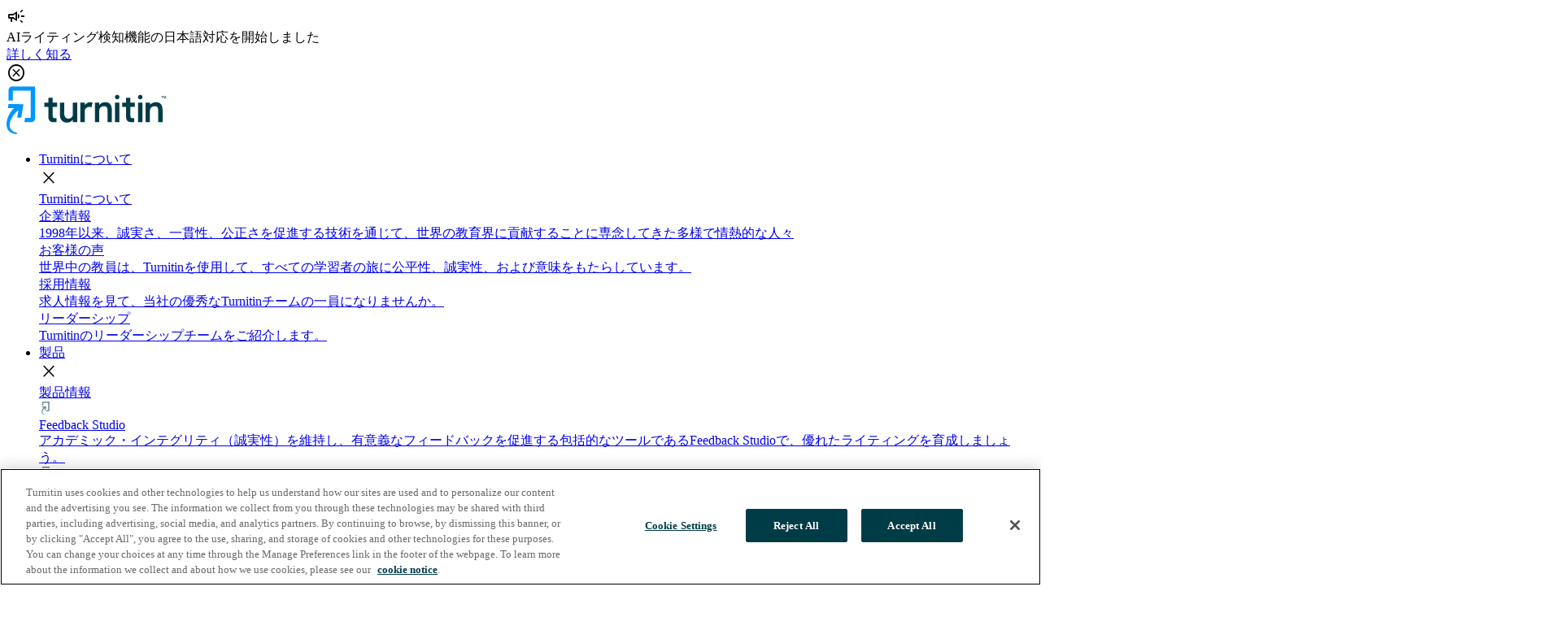

--- FILE ---
content_type: text/html; charset=utf-8
request_url: https://www.turnitin.jp/blog/how-instruction-can-uphold-end-to-end-assessment-with-integrity-jp
body_size: 14453
content:
<!doctype html>
<html lang="ja-jp">
<head>
  <meta charset="utf-8">
  <meta name="viewport" content="width=device-width, initial-scale=1">
  <meta http-equiv="X-UA-Compatible" content="IE=edge">
	
	

		
		
			
		
	
	
	
	<title>エンドツーエンド（end-to-end）の誠実な学習評価を行うための指導方法 | ターンイットイン
</title>
	

															
		
		
			
		
	
	
	
	<meta name="description" content="エンドツーエンド（end-to-end）の学習評価とは、教員と学生の二者をつなぐ架け橋としての学習評価を指します。総括的評価、フィードバックループ、データ分析まで、学生の学習活動すべてをサポートするものです。​エンドツーエンドの学習評価を始めるための指導方と、その過程で誠実性を保持する方法をご紹介します。
" />
	



															
		
		
			
		
	
	
	
	
	<meta property="og:title" content="エンドツーエンド（end-to-end）の誠実な学習評価を行うための指導方法 | ターンイットイン
" />
	

															
		
		
			
		
	
	
	
	
	<meta property="og:description" content="エンドツーエンド（end-to-end）の学習評価とは、教員と学生の二者をつなぐ架け橋としての学習評価を指します。総括的評価、フィードバックループ、データ分析まで、学生の学習活動すべてをサポートするものです。​エンドツーエンドの学習評価を始めるための指導方と、その過程で誠実性を保持する方法をご紹介します。
" />
	

	
	
	
		
			
			<meta property="og:image" content="https://www.turnitin.jp/assets/images/resources-1/intro-images/how-instruction-can-uphold-end-to-end-assessment-with-integrity.png" />
		
		
	
			
	
		
	
	
		
			
		
	
	
	
	
		<meta name="robots" content="index, follow" />
		
		

	
    
	
	
	
	    
    
	
	<link rel="canonical" href="https://www.turnitin.jp/blog/how-instruction-can-uphold-end-to-end-assessment-with-integrity-jp"/>
		
	
	<link rel="alternate" hreflang="ja-jp" href="https://www.turnitin.jp/blog/how-instruction-can-uphold-end-to-end-assessment-with-integrity-jp" />
	

	
  	

	
	<meta name="twitter:card" content="summary_large_image">
	<meta name="twitter:site" content="@turnitin">
	<meta name="twitter:creator" content="@turnitin">
	

	
	<link rel="icon" type="image/png" href="https://www.turnitin.com/system/favicon/favicon.png">
 
  
  <script src="https://www.turnitin.com/system/js/external/poppermin.js?t="></script>
  <script src="https://www.turnitin.com/system/js/external/jquerymin.js?t="></script>
  <script src="https://www.turnitin.com/system/js/external/bootstrapmin.js?t="></script>
  
  
  
  
  <script src='https://www.turnitin.com/system/js/smartsearch/smartsearch-bundle.js?t=1768406847'></script>
  <script src='https://www.turnitin.com/system/js/smartsearch/search.js?t=1768406847'></script>
  <script src='https://www.turnitin.com/system/js/smartsearch/resource-search.js?t=1768406847'></script>
  
  
  <link href="https://fonts.googleapis.com/css2?family=Lexend+Deca:ital,wght@0,300;0,400;0,700;1,300;1,400;1,700&display=swap" rel="stylesheet"> 
  <link rel="stylesheet" href="https://fonts.googleapis.com/css2?family=Material+Symbols+Outlined:opsz,wght,FILL,GRAD@48,400,0,0" />

  
  <script type="text/javascript" src="https://www.turnitin.com/system/js/common.js?t=1768406847"></script>
  <script type="text/javascript" src="https://www.turnitin.com/system/js/header.js?t=1768406847"></script>
  <script type="text/javascript" src="https://www.turnitin.com/system/js/videobanner.js?t=1768406847"></script>
  <script type="text/javascript" src="https://www.turnitin.com/system/js/controls.js?t=1768406847"></script>
  <script type="text/javascript" src="https://www.turnitin.com/system/js/form-country.js?t=1768406847"></script>
  
  
  <link href="https://www.turnitin.com/system/css/bootstrap/bootstrap.css?t=1768406847" rel="stylesheet">

  
  <link href="https://www.turnitin.com/system/css/common/global-css.css?t=1768406847" rel="stylesheet">
  <link href="https://www.turnitin.com/system/css/common/typography.css?t=1768406847" rel="stylesheet">
  <link href="https://www.turnitin.com/system/css/page/footer.css?t=1768406847" rel="stylesheet">
  <link href="https://www.turnitin.com/system/css/page/header.css?t=1768406847" rel="stylesheet">
  <link href="https://www.turnitin.com/system/css/controls/cta.css?t=1768406847" rel="stylesheet">
  <link href="https://www.turnitin.com/system/css/common/form.css?t=1768406847" rel="stylesheet">
    <link href="https://www.turnitin.com/system/css/section-components/product-features-table.css?t=1768406847" rel="stylesheet">
  <link href="https://www.turnitin.com/system/css/page/resources.css?t=1768406847" rel="stylesheet">
  <link href="https://www.turnitin.com/system/css/common/print-css.css?t=1768406847" rel="stylesheet">
    
  
  <link href="https://www.turnitin.com/system/css/section-components/solutions-feature-image.css?t=1768406847" rel="stylesheet">  
  <link href="https://www.turnitin.com/system/css/section-components/media-with-product-details.css?t=1768406847" rel="stylesheet">
  <link href="https://www.turnitin.com/system/css/section-components/card-tiles.css?t=1768406847" rel="stylesheet">
  <link href="https://www.turnitin.com/system/css/sections/contact-form.css?t=1768406847" rel="stylesheet">
  <link href="https://www.turnitin.com/system/css/section-components/cta-media.css?t=1768406847" rel="stylesheet">
  <link href="https://www.turnitin.com/system/css/section-components/cta-text-media.css?t=1768406847" rel="stylesheet">
  <link href="https://www.turnitin.com/system/css/section-components/in-page-nav.css?t=1768406847" rel="stylesheet">
  <link href="https://www.turnitin.com/system/css/section-components/product-title.css?t=1768406847" rel="stylesheet">

  <link href="https://www.turnitin.com/system/css/section-components/grid-tiles.css?t=1768406847" rel="stylesheet">
  <link href="https://www.turnitin.com/system/css/sections/2x1-grid.css?t=1768406847" rel="stylesheet">
  <link href="https://www.turnitin.com/system/css/section-components/location-tile.css?t=1768406847" rel="stylesheet">
  <link href="https://www.turnitin.com/system/css/section-components/employee-tile.css?t=1768406847" rel="stylesheet">
  <link href="https://www.turnitin.com/system/css/section-components/large-tile-carousel.css?t=1768406847" rel="stylesheet">
  <link href="https://www.turnitin.com/system/css/controls/small-tile-carousel.css?t=1768406847" rel="stylesheet">
  <link href="https://www.turnitin.com/system/css/controls/topic-carousel.css?t=1768406847" rel="stylesheet">
  <link href="https://www.turnitin.com/system/css/integration-partners.css?t=1768406847" rel="stylesheet">
  <link href="https://www.turnitin.com/system/css/sections/search-page.css?t=1768406847" rel="stylesheet">
  <link href="https://www.turnitin.com/system/css/controls/carousel.css?t=1768406847" rel="stylesheet">
  <link href="https://www.turnitin.com/system/css/controls/Dropdown-CTA.css?t=1768406847" rel="stylesheet">
  <link href="https://www.turnitin.com/system/css/sections/blog.css?t=1768406847" rel="stylesheet">
  <link href="https://www.turnitin.com/system/css/section-components/customer-stories-cta-text-media.css?t=1768406847" rel="stylesheet">
  <link href="https://www.turnitin.com/system/css/section-components/image-component.css?t=1768406847" rel="stylesheet">
  <link href="https://www.turnitin.com/system/css/controls/rich-text-cta.css?t=1768406847" rel="stylesheet">
  <link href="https://www.turnitin.com/system/css/sections/email-subscribe.css?t=1768406847" rel="stylesheet">
  <link href="https://www.turnitin.com/system/css/partner-detail.css?t=1768406847" rel="stylesheet">
  <link href="https://www.turnitin.com/system/css/section-components/employee-card-with-paragraph.css?t=1768406847" rel="stylesheet">
  <link href="https://www.turnitin.com/system/css/partner-card.css?t=1768406847" rel="stylesheet">
  <link href="https://www.turnitin.com/system/css/partner-card-grid.css?t=1768406847" rel="stylesheet">
  <link href="https://www.turnitin.com/system/css/controls/slider.css?t=1768406847" rel="stylesheet"> 
  <link href="https://www.turnitin.com/system/css/page/eyebrow.css?t=1768406847" rel="stylesheet"> 
  <link href="https://www.turnitin.com/system/css/sections/tiles.css?t=1768406847" rel="stylesheet">
  <link href="https://www.turnitin.com/system/css/partner-card-grid.css?t=1768406847" rel="stylesheet">
  <link href="https://www.turnitin.com/system/css/sections/blog-author-card.css?t=1768406847" rel="stylesheet">
  <link href="https://www.turnitin.com/system/css/sections/press-release-list.css?t=1768406847" rel="stylesheet">
  <link href="https://www.turnitin.com/system/css/sections/hero-with-tiles.css?t=1768406847" rel="stylesheet"> 
  <link href="https://www.turnitin.com/system/css/controls/tabs.css?t=1768406847" rel="stylesheet">
  <link href="https://www.turnitin.com/system/css/sections/events-callout.css?t=1768406847" rel="stylesheet">
  <link href="https://www.turnitin.com/system/css/sections/blank-search.css?t=1768406847" rel="stylesheet">
  <link href="https://www.turnitin.com/system/css/sections/infographic.css?t=1768406847" rel="stylesheet">
  <link href="https://www.turnitin.com/system/css/sections/statistics.css?t=1768406847" rel="stylesheet">
  <link href="https://www.turnitin.com/system/css/sections/Checklist.css?t=1768406847" rel="stylesheet">
  <link href="https://www.turnitin.com/system/css/sections/Three-Column-Section.css?t=1768406847" rel="stylesheet">
  
  
  <!-- Additional Styles -->
  
  
  
  
   
  <!-- Google Tag Manager -->
	<script>
	(function(w,d,s,l,i){w[l]=w[l]||[];w[l].push({'gtm.start':
	new Date().getTime(),event:'gtm.js'});var f=d.getElementsByTagName(s)[0],
	j=d.createElement(s),dl=l!='dataLayer'?'&l='+l:'';j.async=true;j.src=	
	'https://www.googletagmanager.com/gtm.js?id='+i+dl;f.parentNode.insertBefore(j,f);	
	})(window,document,'script','dataLayer','GTM-57533WR');
	</script>
	<!-- End Google Tag Manager -->
	
  
  
	  <!-- OneTrust Cookies Consent Notice end for turnitin.com -->
	  
	  <script src="https://cdn.cookielaw.org/scripttemplates/otSDKStub.js"  type="text/javascript" charset="UTF-8" data-domain-script="609616bf-4824-41d9-a03b-85452192fc12" ></script>
	  
	  <!-- OneTrust Cookies Consent Notice end for turnitin.com -->
  
  
  <script src="https://www.google.com/recaptcha/api.js?hl=ja" async defer></script>

</head>

<body itemscope itemtype="http://schema.org/WebPage" 

	
	
 
data-cp-page-id="67768"  data-cp-data-id="67717"
>

	
	<!-- Google Tag Manager (noscript) -->
		<noscript><iframe src="https://www.googletagmanager.com/ns.html?id=GTM-57533WR"
		height="0" width="0" style="display:none;visibility:hidden"></iframe></noscript>
	<!-- End Google Tag Manager (noscript) -->

	
		<div class="page-eyebrow" id="eyebrow-container">
	
    <div class="page-eyebrow-icon">
        <span class="material-symbols-outlined">campaign</span>
    </div>
    
    <div class="page-eyebrow-text" id="eyebrow-content">
		AIライティング検知機能の日本語対応を開始しました
    </div>
    <div class="page-eyebrow-button">
        <a href="https://www.turnitin.jp/blog/ai-writing-detection-what-academic-leaders-need-to-know-as-technology-matures" title="詳しく知る" class="" data-link-type="external" >詳しく知る</a>
    </div>
    
    <div id="eyebrow-close" class="material-symbols-outlined page-eyebrow-close" role="button" tabindex="0" onclick="closeEyebrow()">cancel</div>
</div>
<script>
	// inline script helps avoid CLS issues with loading an external script

	function closeEyebrow() { 
		document.getElementById("eyebrow-container").classList.add('invisible');
		let eyebrowText = document.getElementById("eyebrow-content").textContent.trim();
		localStorage.setItem("eyebrowText", eyebrowText);
	}

	function checkEyebrow() {
		let eyebrow = document.getElementById("eyebrow-content")
		if(!eyebrow){
			return;
	}
	let eyebrowText = eyebrow.textContent.trim();

	let storageText = localStorage.getItem("eyebrowText")
	if(eyebrowText === storageText){
		closeEyebrow();
	}
}


	checkEyebrow();
</script>		
	

  <header class="site-header sticky-top" itemscope="itemscope" itemtype="http://schema.org/WPHeader">
  	





<!-- HEADER START -->  
<nav itemscope itemtype="http://schema.org/SiteNavigationElement">

      
      
      <a href="../" tabindex="0"><img src="../assets/images/shared-assets-1/product-logos/logo-tii.svg" alt="" /></a>
        
        <ul>
         
               
            
          	<li class="nav-item"> 
	      
	      
	      
	      
	      
	      	<a class="nav-link" href="../why-turnitin/" data-page-uid="why_turnitin_">Turnitinについて</a>
      	  
      	  
	      
			
      		
			
      		<div class="sub-nav">
	            <div class="nav-close-button"><span class="material-symbols-outlined">close</span></div>
      				<div class="sub-nav-primary" data-nav-tiles="4">
		<div class="sub-nav-primary-header">
			<a href="../why-turnitin/" title="Turnitinについて" class="" data-link-type="internal" >Turnitinについて</a>
		</div>
		<div class="sub-nav-tiles-container">
	  
    	


<div class="tile-nav">
   <a 
   		href="../about/"
   		
   >
        <div class="tile-image">
        	
        </div>
        <div class="tile-content">

            <div class="tile-title">
               企業情報
            </div>
            <div class="tile-description">
                1998年以来、誠実さ、一貫性、公正さを促進する技術を通じて、世界の教育界に貢献することに専念してきた多様で情熱的な人々
            </div>
        </div>
    </a>
</div>
        
	  
    	


<div class="tile-nav">
   <a 
   		href="../why-turnitin/customer-stories/"
   		
   >
        <div class="tile-image">
        	
        </div>
        <div class="tile-content">

            <div class="tile-title">
               お客様の声
            </div>
            <div class="tile-description">
                世界中の教員は、Turnitinを使用して、すべての学習者の旅に公平性、誠実性、および意味をもたらしています。
            </div>
        </div>
    </a>
</div>
        
	  
    	


<div class="tile-nav">
   <a 
   		href="../about/careers"
   		
   >
        <div class="tile-image">
        	
        </div>
        <div class="tile-content">

            <div class="tile-title">
                採用情報
            </div>
            <div class="tile-description">
                求人情報を見て、当社の優秀なTurnitinチームの一員になりませんか。
            </div>
        </div>
    </a>
</div>
        
	  
    	


<div class="tile-nav">
   <a 
   		href="../about/leadership"
   		
   >
        <div class="tile-image">
        	
        </div>
        <div class="tile-content">

            <div class="tile-title">
               リーダーシップ
            </div>
            <div class="tile-description">
                Turnitinのリーダーシップチームをご紹介します。
            </div>
        </div>
    </a>
</div>
        
	
		</div>
	</div>






     		
      
      </div></li><li class="nav-item"> 
	      
	      
	      
	      
	      
	      	<a class="nav-link" href="../products/" data-page-uid="product_page_2">製品</a>
      	  
      	  
	      
			
      		
			
			<div class="sub-nav">
	            <div class="nav-close-button"><span class="material-symbols-outlined">close</span></div>
      				<div class="sub-nav-primary" data-nav-tiles="5">
		<div class="sub-nav-primary-header">
			<a href="../products/" title="製品情報" class="" data-link-type="internal" >製品情報</a>
		</div>
		<div class="sub-nav-tiles-container">
	  
    	


<div class="tile-nav">
   <a 
   		href="../products/feedback-studio/"
   		
   >
        <div class="tile-image">
        	
				<img src="../assets/images/shared-assets-1/nav-items/frame-2059.svg" alt="" />			
	   		
        </div>
        <div class="tile-content">

            <div class="tile-title">
               Feedback Studio
            </div>
            <div class="tile-description">
                アカデミック・インテグリティ（誠実性）を維持し、有意義なフィードバックを促進する包括的なツールであるFeedback Studioで、優れたライティングを育成しましょう。
            </div>
        </div>
    </a>
</div>
        
	  
    	


<div class="tile-nav">
   <a 
   		href="../products/originality/"
   		
   >
        <div class="tile-image">
        	
				<img src="../assets/images/shared-assets-1/nav-items/frame-2059.svg" alt="" />			
	   		
        </div>
        <div class="tile-content">

            <div class="tile-title">
               Turnitin Originality
            </div>
            <div class="tile-description">
                アカデミックインテグリティの新基準であるTurnitin Originalityで、学生の作品のオリジナリティや学業不正の新たな傾向に対処しましょう。
            </div>
        </div>
    </a>
</div>
        
	  
    	


<div class="tile-nav">
   <a 
   		href="../products/gradescope/"
   		
   >
        <div class="tile-image">
        	
				<img src="../assets/images/shared-assets-1/nav-items/group-2126.svg" alt="" />			
	   		
        </div>
        <div class="tile-content">

            <div class="tile-title">
               Gradescope
            </div>
            <div class="tile-description">
                Gradescopeの最新の評価プラットフォーム、効率的な採点ワークフロー、実用的な学生データにより、採点をどこからでも学習へと変換することができます。
            </div>
        </div>
    </a>
</div>
        
	  
    	


<div class="tile-nav">
   <a 
   		href="../products/similarity/"
   		
   >
        <div class="tile-image">
        	
				<img src="../assets/images/shared-assets-1/nav-items/frame-2059.svg" alt="" />			
	   		
        </div>
        <div class="tile-content">

            <div class="tile-title">
               Turnitin Similarity
            </div>
            <div class="tile-description">
                既存のワークフローにシームレスに適合する堅牢な剽窃チェックツール、Turnitin Similarityでアカデミックインテグリティを維持しましょう。
            </div>
        </div>
    </a>
</div>
        
	  
    	


<div class="tile-nav">
   <a 
   		href="../products/ithenticate/"
   		
   >
        <div class="tile-image">
        	
				<img src="../assets/images/shared-assets-1/nav-items/vector-1.svg" alt="" />			
	   		
        </div>
        <div class="tile-content">

            <div class="tile-title">
               iThenticate
            </div>
            <div class="tile-description">
                学術研究者や出版社のためのゴールドスタンダードである iThenticate で、剽窃をチェックし、重要な出版物のための原稿を準備しましょう。
            </div>
        </div>
    </a>
</div>
        
	
		</div>
	</div>

 
	<div class="sub-nav-secondary" data-nav-secondary-tiles="3">
			<div class="sub-nav-secondary-header">
			<a href="../solutions/" title="ソリューション" class="" data-link-type="internal" >ソリューション</a>
		</div>
		<div class="sub-nav-tiles-container">
	  
    	


<div class="tile-nav">
   <a 
   		href="../solutions/secondary-education"
   		
   >
        <div class="tile-image">
        	
				<img src="../assets/images/shared-assets-1/nav-items/group-2207.svg" alt="" />			
	   		
        </div>
        <div class="tile-content">

            <div class="tile-title">
               中等教育機関
            </div>
            <div class="tile-description">
                今日の学校におけるインテグリティ（誠実性）とアセスメント（評価）のソリューション
            </div>
        </div>
    </a>
</div>
        
	  
    	


<div class="tile-nav">
   <a 
   		href="../solutions/higher-education"
   		
   >
        <div class="tile-image">
        	
				<img src="../assets/images/shared-assets-1/nav-items/group-2206.svg" alt="" />			
	   		
        </div>
        <div class="tile-content">

            <div class="tile-title">
               高等教育機関
            </div>
            <div class="tile-description">
                今日の大学におけるインテグリティ（誠実性）とアセスメント（評価）のソリューション
            </div>
        </div>
    </a>
</div>
        
	  
    	


<div class="tile-nav">
   <a 
   		href="../solutions/research-publication"
   		
   >
        <div class="tile-image">
        	
				<img src="../assets/images/shared-assets-1/nav-items/group-2205.svg" alt="" />			
	   		
        </div>
        <div class="tile-content">

            <div class="tile-title">
               研究機関・出版社
            </div>
            <div class="tile-description">
                学術論文のオリジナリティを確保するために、一流の学術研究者や出版社が信頼するツールを使って、自信を持って出版し、評判を守りましょう。
            </div>
        </div>
    </a>
</div>
        
	
		</div>
	</div>





      		
      
      </div></li><li class="nav-item"> 
	      
	      
	      
	      
	      
	      	<a class="nav-link" href="../resources/" data-page-uid="resources">最新情報</a>
      	  
      	  
	      </li><li class="nav-item"> 
	      
	      
	      
	      
	      <a class="nav-link" href="../partners/" data-page-uid="partners_9vcr9jo1wpm2">パートナー</a>
	      
	      
			
      		
			
     		<div class="sub-nav">
	            <div class="nav-close-button"><span class="material-symbols-outlined">close</span></div>
      				<div class="sub-nav-primary" data-nav-tiles="2">
		<div class="sub-nav-primary-header">
			<a href="../partners/" title="パートナープログラム" class="" data-link-type="internal" >パートナープログラム</a>
		</div>
		<div class="sub-nav-tiles-container">
	  
    	


<div class="tile-nav">
   <a 
   		href="../partners/content-partners"
   		
   >
        <div class="tile-image">
        	
        </div>
        <div class="tile-content">

            <div class="tile-title">
               コンテンツパートナー
            </div>
            <div class="tile-description">
                Turnitin Content Partnerになると、世界で最も信頼されている剽窃チェッカーで出版物を保護することができます。
            </div>
        </div>
    </a>
</div>
        
	  
    	


<div class="tile-nav">
   <a 
   		href="../partners/technical-integration-partners"
   		
   >
        <div class="tile-image">
        	
        </div>
        <div class="tile-content">

            <div class="tile-title">
               テクニカルパートナー
            </div>
            <div class="tile-description">
                Turnitinを搭載した類似性チェック、ライティングフィードバック、採点ツールと統合することで、ソリューションの機能を拡張することができます。
            </div>
        </div>
    </a>
</div>
        
	
		</div>
	</div>






     		
      
      </div></li><li class="nav-item"> 
	      
	      
	      
	      
	      
	      	<a class="nav-link" href="../media-center/" data-page-uid="newsroom_mq2fzgjspq7p">プレス・ニュース</a>
      	  
      	  
	      
			
      		
			
     		<div class="sub-nav">
	            <div class="nav-close-button"><span class="material-symbols-outlined">close</span></div>
      				<div class="sub-nav-primary" data-nav-tiles="2">
		<div class="sub-nav-primary-header">
			<a href="../media-center/" title="メディアセンター" class="" data-link-type="internal" >メディアセンター</a>
		</div>
		<div class="sub-nav-tiles-container">
	  
    	


<div class="tile-nav">
   <a 
   		href="../media-center/media-kit/"
   		
   >
        <div class="tile-image">
        	
        </div>
        <div class="tile-content">

            <div class="tile-title">
               メディアキット
            </div>
            <div class="tile-description">
                TurnitinのメディアキットでTurnitinについて詳しく知ることができます。
            </div>
        </div>
    </a>
</div>
        
	  
    	


<div class="tile-nav">
   <a 
   		href="../media-center/press-releases"
   		
   >
        <div class="tile-image">
        	
        </div>
        <div class="tile-content">

            <div class="tile-title">
               プレスリリース
            </div>
            <div class="tile-description">
                Turnitinの最新のプレスリリースやお知らせを掲載しています。
            </div>
        </div>
    </a>
</div>
        
	
		</div>
	</div>






      		
      
      </div></li><li class="nav-item"> 
	      
	      
	      
	      
	      <a class="nav-link" href="../privacy/affiliated-companies/" data-page-uid="privacy_policies_for_turnitin_and_our_affiliated_companies_1p54tl2k3mem3"></a>
	      
	      
			
      		
			
      		<div>
      		
      
      </div></li>  
          	
          	

          	
         
          <li >
          	
            <div class="nav-link" id="search-icon" onclick="document.getElementById('search-input-box').classList.toggle('active');">
              <span class="material-symbols-outlined">search</span>
            </div>
            <div id="search-input-box">
              
              <form id="header-search-form">
              <div class="shadowbox">
              <span id="search-box-icon" class="material-symbols-outlined">search</span>
              <input id="search-input" type="search" placeholder="" aria-label="" autocomplete="nope" class="form-control">
              <button type="submit">Search</button>
              <input id="searchpage" value="../search/" hidden />
              <span id="search-close" class="material-symbols-outlined" onclick="document.getElementById('search-input-box').classList.remove('active');">cancel</span>
              </div>
              
              </form>
              
            </div>
            
          </li>

        </ul>
        
        
          
                  	

        
         <ul style="justify-content: flex-end; padding-right: 2em;">
          <li>
          
            <a class="nav-link" href="../sitemap/global-sites">
            	<span id="site-selector" class="material-symbols-outlined">language</span>
            </a>
            <div class="sub-nav">   
            	

<div id="globe-menu">
	<div class="globe-menu-text">
		<div class="headline-one-alternative brand-color-petrol"  >地域</div>
		<p>地域を選択</p>
		
	</div>
	
	<div class="globe-menu-column">
		<span class="globe-menu-column-header">Americas</span>
		<ul>	
		    
          	<li><a href="https://www.turnitin.com" title="Canada (English)" class="" data-link-type="external" >United States (English)</a></li>
		    
          	<li><a href="https://latam.turnitin.com" title="Canada (English)" class="" data-link-type="external" >America Latina (Español)</a></li>
		    
          	<li><a href="https://www.turnitin.com.br" title="Canada (English)" class="" data-link-type="external" >Brasil (Português)</a></li>
		    
          	<li><a href="https://www.turnitin.ca" title="Canada (English)" class="" data-link-type="external" >Canada (English)</a></li>
		    
          	<li><a href="https://www.turnitin.com.mx" title="Canada (English)" class="" data-link-type="external" >México (Español)</a></li>
		  
		 </ul>
	</div>
	
	
	<div class="globe-menu-column">
		<span class="globe-menu-column-header">Europe &amp; Middle East</span>
		<ul>	
		    
          	<li><a href="https://www.turnitin.de" title="Deutschland (Deutsch)" class="" data-link-type="external" >Deutschland (Deutsch)</a></li>
		    
          	<li><a href="https://es.turnitin.com" title="España (Español)" class="" data-link-type="external" >España (Español)</a></li>
		    
          	<li><a href="https://fr.turnitin.com" title="France (Français)" class="" data-link-type="external" >France (Français)</a></li>
		    
          	<li><a href="https://www.turnitin.it" title="Italia (Italiano)" class="" data-link-type="external" >Italia (Italiano)</a></li>
		    
          	<li><a href="https://www.turnitin.me" title="Italia (Italiano)" class="" data-link-type="external" >Middle East ( عربي)</a></li>
		    
          	<li><a href="https://nld.turnitin.com" title="Nederland (Nederlands)" class="" data-link-type="external" >Nederland (Nederlands)</a></li>
		    
          	<li><a href="https://www.turnitin.pt" title="Portugal (Português)" class="" data-link-type="external" >Portugal (Português)</a></li>
		    
          	<li><a href="https://tr.turnitin.com" title="Türkiye (Türk)" class="" data-link-type="external" >Türkiye (Türk)</a></li>
		    
          	<li><a href="https://www.turnitin.co.uk" title="United Kingdom (English)" class="" data-link-type="external" >United Kingdom (English)</a></li>
		  
		 </ul>
	</div>
	
	<div class="globe-menu-column">
		<span class="globe-menu-column-header">Asia Pacific</span>
		<ul>	
		    
          	<li><a href="https://www.turnitin.com.au" title="Australia (English)" class="" data-link-type="external" >Australia (English)</a></li>
		    
          	<li><a href="https://in.turnitin.com" title="India (English)" class="" data-link-type="external" >India (English)</a></li>
		    
          	<li><a href="https://www.turnitin.id" title="Indonesia (Bahasa Indonesia)" class="" data-link-type="external" >Indonesia (Bahasa Indonesia)</a></li>
		    
          	<li><a href="https://www.turnitin.jp" title="日本 (日本語)" class="" data-link-type="external" >日本 (日本語)</a></li>
		    
          	<li><a href="https://kr.turnitin.com" title="대한민국 (한국어)" class="" data-link-type="external" >대한민국 (한국어)</a></li>
		    
          	<li><a href="https://www.turnitin.co.nz" title="New Zealand (English)" class="" data-link-type="external" >New Zealand (English)</a></li>
		    
          	<li><a href="https://www.turnitin.ph" title="Philippines (English)" class="" data-link-type="external" >Philippines (English)</a></li>
		    
          	<li><a href="https://chn.turnitin.com/" title="中国（简体中文)" class="" data-link-type="external" >中国（简体中文)</a></li>
		    
          	<li><a href="https://www.turnitin.tw/" title="台灣（繁體中文）" class="" data-link-type="external" >台灣（繁體中文）</a></li>
		  
		 </ul>
	</div>
</div>
            </div>
          
          </li>

	           
            
            

  
   <li class="external_link_right_navbar"><a class="nav-link" href="https://helpcenter.turnitin.com"
  >サポートセンター (EN)</a></li>
  
   <li class="internal_link_right_navbar"><a class="nav-link" href="../contact-us/"> お問い合わせ</a></li>
  
   <li class="internal_link_right_navbar"><a class="nav-link" href="../login">ログイン</a></li>
  


            
            
        </ul>      
      
    
    
        
	    <button id="toggle-button" aria-expanded="false" aria-label="Toggle navigation" onclick="mobileNavOpen();">
	      <span class="material-symbols-outlined">menu</span>
	    </button>
	   
    
</nav>

<!-- HEADER END -->
 
 

  
  
  
  
  

  </header>
  <main id="mainContent">
  	



<article class="resource" itemscope itemtype="https://schema.org/BlogPosting" data-audience="" data-division="" data-products="" data-topic="" data-resource-type="blog" >

	<header class="brand-color-background-petrol-10 resource-header" >
	
	<div class="resource-header-image" >
		
		
			<img src="../assets/images/resources-1/intro-images/how-instruction-can-uphold-end-to-end-assessment-with-integrity.png" />
		
	</div>
	<div class="resource-header-text">
		<div class="resource-header-text-eyebrow">
			
			 	
		
			
			<span class="text-capitalize">ブログ</span>
			
			<span>&nbsp; &#183; &nbsp;</span>
			<time itemprop="datePublished" datetime="2021-11-10T06:00Z" data-article-date="2021-11-10" >2021/11/10</time>
			
		</div>
		
		<h1 itemprop="name" class="resource-header-text-title" >エンドツーエンド（end-to-end）の誠実な学習評価を行うための指導方法 | ターンイットイン
</h1>
		<p class="resource-header-text-subtitle" ></p>  

		
		
	</div>
	</header>
	
  
  
	<section itemprop="articleBody" class="resource-body">
		
			
			<div class="resource-body-authors" itemscope itemtype="https://schema.org/author" >
				

	<div class="author-info" itemscope itemtype="https://schema.org/Person">
			<div class="author-info-image" itemprop="image">
				
				<img class="avatar" alt="The Turnitin Team " src="../assets/images/shared-assets-1/headshots/turnitin-square-2021-400px_employeetiles.png" />
				
	        </div>
	        <div class="author-info-bio" >
	         	<div class="author-name">
	         		
	         		<span itemprop="givenName">The Turnitin Team</span> <span itemprop="familyName"></span>
	         	</div>
	          	
	          	
	          	
	          	
	        </div>
     </div>





				
				
				


	<div class="author-info" itemscope itemtype="https://schema.org/Person">
			<div class="author-info-image" itemprop="image">
				
				<img class="avatar" alt="Christine Lee" src="../assets/images/shared-assets-1/headshots/christine-lee_employeetiles.png" />
				
	        </div>
	        <div class="author-info-bio" >
	         	<div class="author-name">
	         		
	         		<span itemprop="givenName">Christine</span> <span itemprop="familyName">Lee</span>
	         	</div>
	          	
	          	
	          	<div class="author-job-title" itemprop="jobTitle">Content Manager</div>
	          	
	          	
	          	
	        </div>
     </div>





				
				
				

				
			</div>
			
			
			<div class="resource-body-social-shares">
				 <a href="https://x.com/intent/post?url=https://www.turnitin.jp/blog/ai-or-human-2025-predictions-say-ai-could-boost-the-value-of-human-writing.html" class="pe-4 blog-author-twitter-link" target="_blank">
			          	<img class="social-m-link" alt="blog_tw" src="../assets/images/shared-assets-1/photos/blog-tw.svg" />
			        </a>
			        <a href="https://www.facebook.com/sharer/sharer.php?u=https://www.turnitin.jp/blog/ai-or-human-2025-predictions-say-ai-could-boost-the-value-of-human-writing.html" class="pe-4 blog-author-facebook-link" target="_blank">
			          	<img class="social-m-link" alt="blog_fb" src="../assets/images/shared-assets-1/photos/blog-fb.svg" />
			        </a>
			        <a href="https://www.linkedin.com/sharing/share-offsite/?url=https://www.turnitin.jp/blog/ai-or-human-2025-predictions-say-ai-could-boost-the-value-of-human-writing.html" class="pe-4 blog-author-linkedin-link" target="_blank">
			          	<img class="social-m-link" alt="blog_sm" src="../assets/images/shared-assets-1/photos/blog-sm.svg" />
			        </a>
			        
			        
			</div>
			
			
			<div class="resource-body-establishment" >			
			</div>
			
			
			<div class="resource-body-sidebar-content" >			
			</div>
			
			
			<div class="resource-body-related-content" >		
						
			</div>
			
			
			<div class="resource-body-sidebar-form">
				

<div class="container turnitin-form" id="" >
	<form class="max-w-md justify-center items-center" name="blog-subscribe-form" id="formToSubmit" action="https://turnitin-server-prod.webscale.support:443/api/blog/subscribe">
		<input name="languageTranslation" id="languageTranslation" value="ja-jp" hidden>
		<div id="topBlockMessage" class="alert alert-danger mt-2 invisible" role="alert">
		<input name="pardotApi" id="pardotApi" value="http://go.turnitin.com/l/45292/2023-02-13/cj9vtx" hidden>
		</div>
		<h2 class="text-xl">サブスクライブ</h2>
		<div class="mt-4">
			<input name="newsletterOption" id="newsletterOption" value="test" hidden>
			<div id="firstNameBlock">
        <label for="firstName" class="form-label">名前 <span class="text-danger">*</span></label>
        <input name="firstName" id="firstName" class="form-control" />
        <p id="firstNameError" class="form-text invalid-feedback">&nbsp;</p>
      </div>
            
      <div id="emailBlock" class="mt-4">
        <label for="email" class="form-label">電子メール <span class="text-danger">*</span></label>
        <input id="email" name="email" type="email" class="form-control" />
        <p id="emailError" class="form-text invalid-feedback">&nbsp;</p>
      </div>
      
      <div id="languageBlock" class="w-full mt-4">
        <label for="language" class="form-label">言語の好み <span class="text-danger">*</span></label>
        <select name="language" id="language" class="form-select">
          <option value="" selected="selected"></option>
        </select>
        <p id="languageError" class="form-text invalid-feedback">&nbsp;</p>
      </div>
      
      <div id="countryBlock" class="mt-4 mb-4">
        <label for="country" class="form-label">国名 <span
            class="text-danger">*</span></label>
        <select id="country" name="country" class="form-control form-select">
          <option value="" selected="selected"></option>
        </select>
        <p id="countryError" class="form-text invalid-feedback">&nbsp;</p>
      </div>

      <div id="stateBlock">
        <label for="state" class="form-label">State <span
            class="text-danger">*</span></label>
        <select id="state" name="state" class="form-control">
          <option value="" class="d-none"></option>
        </select>
        <p id="stateError" class="form-text invalid-feedback">&nbsp;</p>
      </div>

      
      <p class="terms-and-conditions">
        以下の情報を送信することにより、Turnitinから連絡を受けること、および<a href="../privacy-policy-website" title="Turnitinプライバシーポリシー" target="_blank" class="" data-link-type="internal" >Turnitinプライバシーポリシー</a>に従って情報が使用されることに同意したことになります。
      </p>

      <div id="termsAndConditionBlock">
        <input id="termsAndCondition" name="termsAndCondition" type="checkbox" class="form-check-input">
        <label for="termsAndCondition" class="form-check-label opt-in-label">はい、Turnitinとその<a href="../privacy/affiliated-companies/" title="関連会社" target="_blank" class="" data-link-type="internal" >関連会社</a>から、製品、サービス、イベント、オファー、プロモーション、ウェビナー、ブログ、更新情報、およびその他の関連マーケティング情報に関するパーソナライズされたお知らせも受け取ることを希望します。Turnitinが特定の第三者に私の情報を共有する可能性があることを理解しています。お知らせに記載される登録解除リンクをクリックするか、Turnitinに直接連絡することで、いつでも同意を取り消せることを理解しています。データの扱いについては、ご利用の製品またはサービスに該当するプライバシーポリシーをTurnitin<a href="../privacy-policy-website" title="プライバシーポリシーページで" target="_blank" class="" data-link-type="internal" >プライバシーポリシーページで</a>ご確認ください。
          <p id="termsAndConditionError" class="form-text invalid-feedback">&nbsp;</p>
      </div>
      
      
      <div class="g-recaptcha mb-2" data-type="image" data-sitekey="6LfsaPYjAAAAAD6f19uuA2RvauHFWOErgbQDPLYk" data-callback="onSubmitRecaptcha"></div>
      <p id="g-recaptcha-responseError" name="g-recaptcha-responseError" class="invalid-feedback">&nbsp;</p>
      <button id="submitButton" type="submit" class="btn form-submit-btn p-0">
        投稿する
        
      </button>
      <div id="loadingIcon" class="lds-ellipsis d-none"><div></div><div></div><div></div><div></div>
      </div>
		</div>
	</form>
	 
</div>				
			</div>
			
		</div>
		
		
		
		<div class="resource-body-content">

	
		
		<div class="sub-text-block mb-2" >
			
				<div  class="legacy legacy-text" id="content_text_0">
<p><a href="https://www.turnitin.com/blog/how-can-educators-connect-teaching-and-learning-with-end-to-end-assessment" target="_blank" class="" data-link-type="external" >エンドツーエンド （end-to-end）の学習評価</a>とは、教育の一端（end）である「教員」と、もう片方の一端（end）である「学生」 の二者をつなぐ、架け橋としての学習評価を指します。それは最初の興味喚起から始まり、総括的評価、<a href="https://www.turnitin.com/ja/blog/the-importance-of-feedback-loops-within-the-writing-process-jp" target="_blank" class="" data-link-type="external" >フィードバックループ</a>、 <a href="https://www.turnitin.com/ja/blog/what-can-data-do-for-you-support-student-learning-ja" target="_blank" class="" data-link-type="external" >データ分析</a>まで、 学生の学習活動すべてをサポートするものです。評価は（形成的であれ総括的であれ）学生の学習状況を把握するのに役立ち、 学生と教員の間にコミュニケーションを生み出します。学習評価のおかげで学生は学習の次のステップを知ることができ、 教員は学生の学習状況を把握し、それに応じてカリキュラムを調整することができるようになります。</p> <p>エンドツーエンドの学習評価は、教員による指導が起点となります。ここでは、エンドツーエンドの学習評価を始めるための指導方法と、 その過程で誠実性を保持する方法を詳しく見てみましょう。</p> <p><b><br> </b></p> 
	



	
	


<ol class="disc"><li><b>指導の初期段階で明確な学習目標を設定する</b></li></ol>

 <p>誠実なエンドツーエンド評価を行うための最初のステップは、学生への期待値を設定することです。学生は何を学ぶことが期待されているのか、 その学習目標に向けての学習過程はいかなるものか。ルーブリックなどを用いて早いうちに学習目標を提示することで、学生は学習に優先順位をつけ、 評価のための準備をすることができます。また、教員も、学習目標に沿って指導と評価を構築することができます。</p> <p><b><br> </b></p> 
	



	
	


<ol class="disc"><li><b>指導と評価を一体化させる</b></li></ol>

 <p>テストするものを教える、つまり、指導と評価を一体化させることで、エンドツーエンドの誠実な学習評価を実施できます。 試験や小テストと一体となった指導は、学生への公平性を確保するとともに、学習状況を正確に測ることにつながります。 そうすることで学生の学びを促進し、学習成果を向上させられるでしょう。</p> <p><br> </p> 
	



	
	


<ol class="disc"><li><b>学習状況のデータを得る</b></li></ol>

 <p>形成的評価に対する学生の反応を分析することで、指導効果を測ります。<a href="https://www.turnitin.com/blog/what-is-item-analysis-and-other-important-exam-design-principles" target="_blank" class="" data-link-type="external" >項目分析</a>と呼ばれる手法です。 評価とは、学生が学習内容を習得しているかを測定し、教員と学生の両方が次のステップを決定する分岐点となります。学生は何を学んで、 何を習得してないのかを知り、指導と学びをつなぐための、次の一手を考えましょう。</p> <p><br> </p> 
	



	
	


<ol class="disc"><li><b>学生の学びに焦点を当てる</b></li></ol>

 <p>教員が評価に即した指導を行っても、学生が教えられた内容を習得するとはかぎりません。ディラン・ウィリアムズは 「我々がいかに慎重に指導を計画し、実施しても、学生が何を学ぶかを確実に予測することはできない。 学生への教育活動が意図した結果をもたらしているのかどうかは、学習評価によってのみ分かる。評価は、まさに指導と学びの架け橋なのだ」 と述べています（<a href="https://www.researchgate.net/publication/258423377_Assessment_The_bridge_between_teaching_and_learning" target="_blank" class="" data-link-type="external" >2013</a>） 。学生が最も苦手とするトピックや誤解の多い箇所を見直して学習を補完しましょう。そうすることで、 期末試験などの総括的評価も学生の学習過程の一部となり、さらなる学習に役立ちます。</p> <p><br> </p> <p>指導と評価を一体化させることにより、指導と学びのあいだに橋を架け、学生と教員をつなぐ誠実な学習評価を実施することができます。 学生と教員の間にうまれるコミュニケーションにより、教員は学生を見守って学習をサポートし、学習目標に到達させることができます。</p> <p><br> </p> 
</div>
			

		</div>
		
		
		
		
			
		</div>
		
	</section>

</article>
  	<div class="text-start">
  	
  		
  	</div>
  	


	
  	

  </main>

  <footer itemscope itemtype="http://schema.org/WPFooter">	
    	
<div class="footer-section">
  <div class="footer-background footer-font pt-4">
    
    
	   	

	<div class="container link-container mt-0">
          <div class="row footer-nav">
            	
					<div class="col-md-3 mt-sm-4" >
              <h4>製品</h4>
              <ul class="list-unstyled">
            	
				<li>
					    <a href="../products/feedback-studio/" title="Feedback Studio">Feedback Studio</a>		
				</li>
			    
				<li>
					    <a href="../products/gradescope/" title="Gradescope">Gradescope</a>		
				</li>
			    
				<li>
					    <a href="../products/similarity/" title="Turnitin Similarity">Turnitin Similarity</a>		
				</li>
			    
				<li>
					    <a href="../products/originality/" title="Turnitin Originality">Turnitin Originality</a>		
				</li>
			    
				<li>
					    <a href="../products/ithenticate/" title="iThenticate">iThenticate</a>		
				</li>
			        
              </ul>
            </div>
            
            
            
            
            
            
			    
					<div class="col-md-3 mt-sm-4" >
              <h4>ソリューション</h4>
              <ul class="list-unstyled">
            	
				<li>
					    <a href="../solutions/higher-education" title="高等教育機関（大学・大学院）">高等教育機関（大学・大学院）</a>		
				</li>
			    
				<li>
					    <a href="../solutions/secondary-education" title="中等教育機関（中学校・高等学校）">中等教育機関（中学校・高等学校）</a>		
				</li>
			    
				<li>
					    <a href="../solutions/research-publication" title="研究機関・出版社">研究機関・出版社</a>		
				</li>
			    
				<li>
					    <a href="../why-turnitin/customer-stories/" title="お客様の声">お客様の声</a>		
				</li>
			        
              </ul>
            </div>
            
            
            
            
            
            
			    
					<div class="col-md-3 mt-sm-4" >
              <h4>サポート</h4>
              <ul class="list-unstyled">
            	
				<li>
					    <a href="https://help.turnitin.com/jp/%E3%83%9B%E3%83%BC%E3%83%A0.htm?_ga=2.95725724.1866672200.1698624147-1196828307.1611024366"target="_blank" title="ヘルプデスク">ヘルプデスク</a>		
				</li>
			    
				<li>
					    <a href="https://turnitin.statuspage.io/"target="_blank" title="システムの状態">システムの状態</a>		
				</li>
			    
				<li>
					    <a href="https://helpcenter.turnitin.com"target="_blank" title="サポートセンター">サポートセンター</a>		
				</li>
			        
              </ul>
            </div>
            
            
            
            
            
            
			    
					<div class="col-md-3 mt-sm-4" >
              <h4>会社概要</h4>
              <ul class="list-unstyled">
            	
				<li>
					    <a href="../about/" title="企業情報">企業情報</a>		
				</li>
			    
				<li>
					    <a href="https://careers.smartrecruiters.com/TurnitinLLC"target="_blank" title="採用情報">採用情報</a>		
				</li>
			    
				<li>
					    <a href="../media-center/" title="メディアセンター">メディアセンター</a>		
				</li>
			    
				<li>
					    <a href="." title="ブログ">ブログ</a>		
				</li>
			    
				<li>
					    <a href="../accessibility" title="アクセシビリティ">アクセシビリティ</a>		
				</li>
			    
				<li>
					    <a href="https://help.turnitin.com/jp/%E3%83%97%E3%83%A9%E3%82%A4%E3%83%90%E3%82%B7%E3%83%BC%E3%81%A8%E3%82%BB%E3%82%AD%E3%83%A5%E3%83%AA%E3%83%86%E3%82%A3.htm?_ga=2.66366638.1866672200.1698624147-1196828307.1611024366"target="_blank" title="プライバシーポリシー">プライバシーポリシー</a>		
				</li>
			        
              </ul>
            </div>
            
            
            
            
            
            
			      
          
          </div>
          
          		<div class="footer-ai-disclaimer-text">当社では、マーケティング資料の作成にあたり、AIを選択的に活用しています。AI生成コンテンツに対して、正確性、品質、ブランドの整合性に関する当社の基準を満たすよう、人によるレビュー、編集、ファクトチェックを行っています。</div>
          
    </div> 
	    <hr class="footer">
    
    
    
    	
<section>
      <nav class="navbar navbar-expand-lg px-lg-3">
        
        <a href="../" class="navbar-brand d-flex text-center mx-auto mx-lg-3 me-lg-5 mb-2 mb-lg-0"><img src="../assets/images/shared-assets-1/product-logos/logo-tii-white.svg" alt="" /></a>
          <div class=" d-flex align-items-center w-100 flex-lg-row flex-column-reverse">
            
            <ul class="d-flex align-items-center justify-content-center  navbar-nav me-lg-auto footer-nav gap-2 gap-xl-4">
            
            	
				<li class="nav-item">
					<a href="../privacy-policy-website" title="ウェブサイトの プライバシーポリシー" class="" data-link-type="internal" >ウェブサイトの プライバシーポリシー</a>
				</li>
			    
				<li class="nav-item">
					<a href="../acceptable-use-policy" title="利用規定 (AUP)" class="" data-link-type="internal" >利用規定 (AUP)</a>
				</li>
			    
				<li class="nav-item">
					<a href="../terms-of-use" title="ウェブサイト利用規約" class="" data-link-type="internal" >ウェブサイト利用規約</a>
				</li>
			    
				<li class="nav-item">
					<a href="../modern-slavery-act" title="現代奴隷法" class="" data-link-type="internal" >現代奴隷法</a>
				</li>
			    
				<li class="nav-item">
					<a href="../sitemap/" title="Site Map" class="" data-link-type="internal" >Site Map</a>
				</li>
			    
				<li class="nav-item">
					<a href="../sitemap/global-sites" title="グローバルサイト" class="" data-link-type="internal" >グローバルサイト</a>
				</li>
			    
            
            	
	            <li class="nav-item">
	            	<a class="ot-sdk-show-settings">[COOKIE SETTINGS]</a> 
	            </li>
              	
              
            </ul>  

            <div id="copyright" itemscope itemtype="http://schema.org/copyrightYear">
              
              &copy; 2026 Turnitin, LLC. 全著作権所有.
            </div>
            
                     
            <ul class="nav navbar-nav navbar-right footer-nav d-flex align-items-center flex-row  gap-2 ">
            	
				<li>
					<a href="https://x.com/turnitin" title="X" target="_blank">
<img src="https://www.turnitin.com/system/shared-assets/Social-Media-Icons/x.svg" alt="X" />
</a>
				</li>
			    
				<li>
					<a href="https://www.facebook.com/TurnitinSoftware" title="Facebook" target="_blank">
<img src="https://www.turnitin.com/assets/images/shared-assets/social-media-icons/facebook.svg" alt="Facebook" />
</a>
				</li>
			    
				<li>
					<a href="https://www.linkedin.com/company/turnitin" title="LinkedIn" target="_blank">
<img src="https://www.turnitin.com/assets/images/shared-assets/social-media-icons/linkedin.svg" alt="LinkedIn" />
</a>
				</li>
			    
				<li>
					<a href="https://www.instagram.com/turnitinco/" title="Instagram" target="_blank">
<img src="https://www.turnitin.com/assets/images/shared-assets/social-media-icons/instagram-footer.svg" alt="Instagram" />
</a>
				</li>
			                 
          	</ul> 
          
          </div>
          
      </nav>
</section>
  
   	
  </div>
</div>

  </footer>
  

<nav itemscope itemtype="http://schema.org/SiteNavigationElement" id="nav-mobile">

	<div id="nav-mobile-header">      
      	
      	<a href="../"><img src="../assets/images/shared-assets-1/product-logos/logo-tii.svg" alt="" /></a>
		
	    <button id="toggle-button-mobile" type="button" aria-expanded="false" aria-label="Toggle navigation" onclick="mobileNavClose();">
	      <span class="material-symbols-outlined">close</span>
	    </button>
	</div>      
	<div id="nav-mobile-primary-menu">
        <ul>
          
               
            
          	<li class="mobile-nav-item"> 
	      
	      
	      
          	<button class="mobile-nav-link" data-href="../why-turnitin/">Turnitinについて <span class="mobile-chevron material-symbols-outlined"></span></button>
          
	      
			
      		
      		
				<div class="sub-nav">
						<div class="sub-nav-primary" data-nav-tiles="4">
		<div class="sub-nav-primary-header">
			<a href="../why-turnitin/" title="Turnitinについて" class="" data-link-type="internal" >Turnitinについて</a>
		</div>
		<div class="sub-nav-tiles-container">
	  
    	


<div class="tile-nav">
   <a 
   		href="../about/"
   		
   >
        <div class="tile-image">
        	
        </div>
        <div class="tile-content">

            <div class="tile-title">
               企業情報
            </div>
            <div class="tile-description">
                1998年以来、誠実さ、一貫性、公正さを促進する技術を通じて、世界の教育界に貢献することに専念してきた多様で情熱的な人々
            </div>
        </div>
    </a>
</div>
        
	  
    	


<div class="tile-nav">
   <a 
   		href="../why-turnitin/customer-stories/"
   		
   >
        <div class="tile-image">
        	
        </div>
        <div class="tile-content">

            <div class="tile-title">
               お客様の声
            </div>
            <div class="tile-description">
                世界中の教員は、Turnitinを使用して、すべての学習者の旅に公平性、誠実性、および意味をもたらしています。
            </div>
        </div>
    </a>
</div>
        
	  
    	


<div class="tile-nav">
   <a 
   		href="../about/careers"
   		
   >
        <div class="tile-image">
        	
        </div>
        <div class="tile-content">

            <div class="tile-title">
                採用情報
            </div>
            <div class="tile-description">
                求人情報を見て、当社の優秀なTurnitinチームの一員になりませんか。
            </div>
        </div>
    </a>
</div>
        
	  
    	


<div class="tile-nav">
   <a 
   		href="../about/leadership"
   		
   >
        <div class="tile-image">
        	
        </div>
        <div class="tile-content">

            <div class="tile-title">
               リーダーシップ
            </div>
            <div class="tile-description">
                Turnitinのリーダーシップチームをご紹介します。
            </div>
        </div>
    </a>
</div>
        
	
		</div>
	</div>






			
      </div></li><li class="mobile-nav-item"> 
	      
	      
	      
          	<button class="mobile-nav-link" data-href="../products/">製品 <span class="mobile-chevron material-symbols-outlined"></span></button>
          
	      
			
      		
      		
				<div class="sub-nav">
						<div class="sub-nav-primary" data-nav-tiles="5">
		<div class="sub-nav-primary-header">
			<a href="../products/" title="製品情報" class="" data-link-type="internal" >製品情報</a>
		</div>
		<div class="sub-nav-tiles-container">
	  
    	


<div class="tile-nav">
   <a 
   		href="../products/feedback-studio/"
   		
   >
        <div class="tile-image">
        	
				<img src="../assets/images/shared-assets-1/nav-items/frame-2059.svg" alt="" />			
	   		
        </div>
        <div class="tile-content">

            <div class="tile-title">
               Feedback Studio
            </div>
            <div class="tile-description">
                アカデミック・インテグリティ（誠実性）を維持し、有意義なフィードバックを促進する包括的なツールであるFeedback Studioで、優れたライティングを育成しましょう。
            </div>
        </div>
    </a>
</div>
        
	  
    	


<div class="tile-nav">
   <a 
   		href="../products/originality/"
   		
   >
        <div class="tile-image">
        	
				<img src="../assets/images/shared-assets-1/nav-items/frame-2059.svg" alt="" />			
	   		
        </div>
        <div class="tile-content">

            <div class="tile-title">
               Turnitin Originality
            </div>
            <div class="tile-description">
                アカデミックインテグリティの新基準であるTurnitin Originalityで、学生の作品のオリジナリティや学業不正の新たな傾向に対処しましょう。
            </div>
        </div>
    </a>
</div>
        
	  
    	


<div class="tile-nav">
   <a 
   		href="../products/gradescope/"
   		
   >
        <div class="tile-image">
        	
				<img src="../assets/images/shared-assets-1/nav-items/group-2126.svg" alt="" />			
	   		
        </div>
        <div class="tile-content">

            <div class="tile-title">
               Gradescope
            </div>
            <div class="tile-description">
                Gradescopeの最新の評価プラットフォーム、効率的な採点ワークフロー、実用的な学生データにより、採点をどこからでも学習へと変換することができます。
            </div>
        </div>
    </a>
</div>
        
	  
    	


<div class="tile-nav">
   <a 
   		href="../products/similarity/"
   		
   >
        <div class="tile-image">
        	
				<img src="../assets/images/shared-assets-1/nav-items/frame-2059.svg" alt="" />			
	   		
        </div>
        <div class="tile-content">

            <div class="tile-title">
               Turnitin Similarity
            </div>
            <div class="tile-description">
                既存のワークフローにシームレスに適合する堅牢な剽窃チェックツール、Turnitin Similarityでアカデミックインテグリティを維持しましょう。
            </div>
        </div>
    </a>
</div>
        
	  
    	


<div class="tile-nav">
   <a 
   		href="../products/ithenticate/"
   		
   >
        <div class="tile-image">
        	
				<img src="../assets/images/shared-assets-1/nav-items/vector-1.svg" alt="" />			
	   		
        </div>
        <div class="tile-content">

            <div class="tile-title">
               iThenticate
            </div>
            <div class="tile-description">
                学術研究者や出版社のためのゴールドスタンダードである iThenticate で、剽窃をチェックし、重要な出版物のための原稿を準備しましょう。
            </div>
        </div>
    </a>
</div>
        
	
		</div>
	</div>

 
	<div class="sub-nav-secondary" data-nav-secondary-tiles="3">
			<div class="sub-nav-secondary-header">
			<a href="../solutions/" title="ソリューション" class="" data-link-type="internal" >ソリューション</a>
		</div>
		<div class="sub-nav-tiles-container">
	  
    	


<div class="tile-nav">
   <a 
   		href="../solutions/secondary-education"
   		
   >
        <div class="tile-image">
        	
				<img src="../assets/images/shared-assets-1/nav-items/group-2207.svg" alt="" />			
	   		
        </div>
        <div class="tile-content">

            <div class="tile-title">
               中等教育機関
            </div>
            <div class="tile-description">
                今日の学校におけるインテグリティ（誠実性）とアセスメント（評価）のソリューション
            </div>
        </div>
    </a>
</div>
        
	  
    	


<div class="tile-nav">
   <a 
   		href="../solutions/higher-education"
   		
   >
        <div class="tile-image">
        	
				<img src="../assets/images/shared-assets-1/nav-items/group-2206.svg" alt="" />			
	   		
        </div>
        <div class="tile-content">

            <div class="tile-title">
               高等教育機関
            </div>
            <div class="tile-description">
                今日の大学におけるインテグリティ（誠実性）とアセスメント（評価）のソリューション
            </div>
        </div>
    </a>
</div>
        
	  
    	


<div class="tile-nav">
   <a 
   		href="../solutions/research-publication"
   		
   >
        <div class="tile-image">
        	
				<img src="../assets/images/shared-assets-1/nav-items/group-2205.svg" alt="" />			
	   		
        </div>
        <div class="tile-content">

            <div class="tile-title">
               研究機関・出版社
            </div>
            <div class="tile-description">
                学術論文のオリジナリティを確保するために、一流の学術研究者や出版社が信頼するツールを使って、自信を持って出版し、評判を守りましょう。
            </div>
        </div>
    </a>
</div>
        
	
		</div>
	</div>





		    
      </div></li><li class="mobile-nav-item"> 
	      
	      
	      
          	<button class="mobile-nav-link" data-href="../resources/">最新情報 <span class="mobile-chevron material-symbols-outlined"></span></button>
          
	      </li><li class="mobile-nav-item"> 
	      
	      
	      
          	<button class="mobile-nav-link" data-href="../partners/">パートナー <span class="mobile-chevron material-symbols-outlined"></span></button>
          
	      
			
      		
      		
				<div class="sub-nav">
						<div class="sub-nav-primary" data-nav-tiles="2">
		<div class="sub-nav-primary-header">
			<a href="../partners/" title="パートナープログラム" class="" data-link-type="internal" >パートナープログラム</a>
		</div>
		<div class="sub-nav-tiles-container">
	  
    	


<div class="tile-nav">
   <a 
   		href="../partners/content-partners"
   		
   >
        <div class="tile-image">
        	
        </div>
        <div class="tile-content">

            <div class="tile-title">
               コンテンツパートナー
            </div>
            <div class="tile-description">
                Turnitin Content Partnerになると、世界で最も信頼されている剽窃チェッカーで出版物を保護することができます。
            </div>
        </div>
    </a>
</div>
        
	  
    	


<div class="tile-nav">
   <a 
   		href="../partners/technical-integration-partners"
   		
   >
        <div class="tile-image">
        	
        </div>
        <div class="tile-content">

            <div class="tile-title">
               テクニカルパートナー
            </div>
            <div class="tile-description">
                Turnitinを搭載した類似性チェック、ライティングフィードバック、採点ツールと統合することで、ソリューションの機能を拡張することができます。
            </div>
        </div>
    </a>
</div>
        
	
		</div>
	</div>






			
      </div></li><li class="mobile-nav-item"> 
	      
	      
	      
          	<button class="mobile-nav-link" data-href="../media-center/">プレス・ニュース <span class="mobile-chevron material-symbols-outlined"></span></button>
          
	      
			
      		
      		
				<div class="sub-nav">
						<div class="sub-nav-primary" data-nav-tiles="2">
		<div class="sub-nav-primary-header">
			<a href="../media-center/" title="メディアセンター" class="" data-link-type="internal" >メディアセンター</a>
		</div>
		<div class="sub-nav-tiles-container">
	  
    	


<div class="tile-nav">
   <a 
   		href="../media-center/media-kit/"
   		
   >
        <div class="tile-image">
        	
        </div>
        <div class="tile-content">

            <div class="tile-title">
               メディアキット
            </div>
            <div class="tile-description">
                TurnitinのメディアキットでTurnitinについて詳しく知ることができます。
            </div>
        </div>
    </a>
</div>
        
	  
    	


<div class="tile-nav">
   <a 
   		href="../media-center/press-releases"
   		
   >
        <div class="tile-image">
        	
        </div>
        <div class="tile-content">

            <div class="tile-title">
               プレスリリース
            </div>
            <div class="tile-description">
                Turnitinの最新のプレスリリースやお知らせを掲載しています。
            </div>
        </div>
    </a>
</div>
        
	
		</div>
	</div>






			
      </div></li><li class="mobile-nav-item"> 
	      
	      
	      
          	<a class="mobile-nav-link" href="../privacy/affiliated-companies/" data-page-uid="privacy_policies_for_turnitin_and_our_affiliated_companies_1p54tl2k3mem3"></a>
          
	      
			
      		
      		
				<div>
			
      </div></li>  
          	
          	
          	
         	   
            
            

  
   <li class="external_link_right_navbar"><a class="nav-link" href="https://helpcenter.turnitin.com"
  >サポートセンター (EN)</a></li>
  
   <li class="internal_link_right_navbar"><a class="nav-link" href="../contact-us/"> お問い合わせ</a></li>
  
   <li class="internal_link_right_navbar"><a class="nav-link" href="../login">ログイン</a></li>
  


            


		</ul>
	</div>
	<div id="nav-mobile-search">

          	
          <form id="mobile-search-form">
	          <div class="shadowbox">
        	      <span id="search-box-icon-mobile" class="material-symbols-outlined">search</span>
	              <input id="search-input-mobile" type="search" placeholder="" aria-label="" autocomplete="nope" class="form-control">
    	          <button type="submit"><span class="material-symbols-outlined">east</span></button>
              </div>
          </form>
              

	</div>
	<div id="nav-mobile-footer">
		<ul>
			<li>
				<a href="../sitemap/global-sites" class="nav-link">
        			<span id="site-selector-mobile" class="material-symbols-outlined">language</span>
        		</a>
        	</li> 
		</ul>
	</div>
    
      
</nav>

 
 

  
  
  
  
  



  
  

  
  
  
  
  
  <script type="text/javascript" src="https://www.turnitin.com/system/js/carousel.js?t=1768406847"></script>
  <script type="text/javascript" src="https://www.turnitin.com/system/js/bootstrap-1/bootstrap-js.js?t=1768406847"></script>
  <script type="text/javascript" src="https://www.turnitin.com/system/js/forms/formjs.js?t=1768406847"></script>
  <script type="text/javascript" src="https://www.turnitin.com/system/js/partner-filter2.js?t=1768406847"></script>
  <script type="text/javascript" src="https://www.turnitin.com/system/js/resource-filter.js?t=1768406847"></script>
  <script type="text/javascript" src="https://www.turnitin.com/system/js/forms/newsletter-subscribe.js?t=1768406847"></script>
  <script type="text/javascript" src="https://www.turnitin.com/system/js/videobanner.js?t=1768406847"></script>
  <script src="https://players.brightcove.net/6155280996001/TOEUEOyNN_default/index.min.js"></script>
  <script type="application/ld+json">
    {
    "@context": "https://schema.org",
    "@type": "Organization",
    "url": "https://www.turnitin.com",
    "logo": "https://www.turnitin.com/system/favicon/turnitin-tm-logo.png",
    "name": "Turnitin",
    "description": "Turnitin is dedicated to serving the global education community since 1998, through technology that promotes honesty, consistency, and fairness across all areas of education and academic research.",
    "foundingDate": "1998",
    "contactPoint": {
      "@type": "ContactPoint",
      "contactType": "Customer Support",
      "telephone": "+1-866-816-5046"
    },
    "sameAs": [
      "https://www.facebook.com/TurnitinSoftware",
      "https://x.com/turnitin",
      "https://www.linkedin.com/company/turnitin",
      "https://www.instagram.com/turnitinco/",
      "https://www.pinterest.com/turnitin/"
    ]
    }
  </script>
</body>

</html>

--- FILE ---
content_type: text/html; charset=utf-8
request_url: https://www.google.com/recaptcha/api2/anchor?ar=1&k=6LfsaPYjAAAAAD6f19uuA2RvauHFWOErgbQDPLYk&co=aHR0cHM6Ly93d3cudHVybml0aW4uanA6NDQz&hl=ja&type=image&v=PoyoqOPhxBO7pBk68S4YbpHZ&size=normal&anchor-ms=20000&execute-ms=30000&cb=4cvkbnm5iwap
body_size: 49505
content:
<!DOCTYPE HTML><html dir="ltr" lang="ja"><head><meta http-equiv="Content-Type" content="text/html; charset=UTF-8">
<meta http-equiv="X-UA-Compatible" content="IE=edge">
<title>reCAPTCHA</title>
<style type="text/css">
/* cyrillic-ext */
@font-face {
  font-family: 'Roboto';
  font-style: normal;
  font-weight: 400;
  font-stretch: 100%;
  src: url(//fonts.gstatic.com/s/roboto/v48/KFO7CnqEu92Fr1ME7kSn66aGLdTylUAMa3GUBHMdazTgWw.woff2) format('woff2');
  unicode-range: U+0460-052F, U+1C80-1C8A, U+20B4, U+2DE0-2DFF, U+A640-A69F, U+FE2E-FE2F;
}
/* cyrillic */
@font-face {
  font-family: 'Roboto';
  font-style: normal;
  font-weight: 400;
  font-stretch: 100%;
  src: url(//fonts.gstatic.com/s/roboto/v48/KFO7CnqEu92Fr1ME7kSn66aGLdTylUAMa3iUBHMdazTgWw.woff2) format('woff2');
  unicode-range: U+0301, U+0400-045F, U+0490-0491, U+04B0-04B1, U+2116;
}
/* greek-ext */
@font-face {
  font-family: 'Roboto';
  font-style: normal;
  font-weight: 400;
  font-stretch: 100%;
  src: url(//fonts.gstatic.com/s/roboto/v48/KFO7CnqEu92Fr1ME7kSn66aGLdTylUAMa3CUBHMdazTgWw.woff2) format('woff2');
  unicode-range: U+1F00-1FFF;
}
/* greek */
@font-face {
  font-family: 'Roboto';
  font-style: normal;
  font-weight: 400;
  font-stretch: 100%;
  src: url(//fonts.gstatic.com/s/roboto/v48/KFO7CnqEu92Fr1ME7kSn66aGLdTylUAMa3-UBHMdazTgWw.woff2) format('woff2');
  unicode-range: U+0370-0377, U+037A-037F, U+0384-038A, U+038C, U+038E-03A1, U+03A3-03FF;
}
/* math */
@font-face {
  font-family: 'Roboto';
  font-style: normal;
  font-weight: 400;
  font-stretch: 100%;
  src: url(//fonts.gstatic.com/s/roboto/v48/KFO7CnqEu92Fr1ME7kSn66aGLdTylUAMawCUBHMdazTgWw.woff2) format('woff2');
  unicode-range: U+0302-0303, U+0305, U+0307-0308, U+0310, U+0312, U+0315, U+031A, U+0326-0327, U+032C, U+032F-0330, U+0332-0333, U+0338, U+033A, U+0346, U+034D, U+0391-03A1, U+03A3-03A9, U+03B1-03C9, U+03D1, U+03D5-03D6, U+03F0-03F1, U+03F4-03F5, U+2016-2017, U+2034-2038, U+203C, U+2040, U+2043, U+2047, U+2050, U+2057, U+205F, U+2070-2071, U+2074-208E, U+2090-209C, U+20D0-20DC, U+20E1, U+20E5-20EF, U+2100-2112, U+2114-2115, U+2117-2121, U+2123-214F, U+2190, U+2192, U+2194-21AE, U+21B0-21E5, U+21F1-21F2, U+21F4-2211, U+2213-2214, U+2216-22FF, U+2308-230B, U+2310, U+2319, U+231C-2321, U+2336-237A, U+237C, U+2395, U+239B-23B7, U+23D0, U+23DC-23E1, U+2474-2475, U+25AF, U+25B3, U+25B7, U+25BD, U+25C1, U+25CA, U+25CC, U+25FB, U+266D-266F, U+27C0-27FF, U+2900-2AFF, U+2B0E-2B11, U+2B30-2B4C, U+2BFE, U+3030, U+FF5B, U+FF5D, U+1D400-1D7FF, U+1EE00-1EEFF;
}
/* symbols */
@font-face {
  font-family: 'Roboto';
  font-style: normal;
  font-weight: 400;
  font-stretch: 100%;
  src: url(//fonts.gstatic.com/s/roboto/v48/KFO7CnqEu92Fr1ME7kSn66aGLdTylUAMaxKUBHMdazTgWw.woff2) format('woff2');
  unicode-range: U+0001-000C, U+000E-001F, U+007F-009F, U+20DD-20E0, U+20E2-20E4, U+2150-218F, U+2190, U+2192, U+2194-2199, U+21AF, U+21E6-21F0, U+21F3, U+2218-2219, U+2299, U+22C4-22C6, U+2300-243F, U+2440-244A, U+2460-24FF, U+25A0-27BF, U+2800-28FF, U+2921-2922, U+2981, U+29BF, U+29EB, U+2B00-2BFF, U+4DC0-4DFF, U+FFF9-FFFB, U+10140-1018E, U+10190-1019C, U+101A0, U+101D0-101FD, U+102E0-102FB, U+10E60-10E7E, U+1D2C0-1D2D3, U+1D2E0-1D37F, U+1F000-1F0FF, U+1F100-1F1AD, U+1F1E6-1F1FF, U+1F30D-1F30F, U+1F315, U+1F31C, U+1F31E, U+1F320-1F32C, U+1F336, U+1F378, U+1F37D, U+1F382, U+1F393-1F39F, U+1F3A7-1F3A8, U+1F3AC-1F3AF, U+1F3C2, U+1F3C4-1F3C6, U+1F3CA-1F3CE, U+1F3D4-1F3E0, U+1F3ED, U+1F3F1-1F3F3, U+1F3F5-1F3F7, U+1F408, U+1F415, U+1F41F, U+1F426, U+1F43F, U+1F441-1F442, U+1F444, U+1F446-1F449, U+1F44C-1F44E, U+1F453, U+1F46A, U+1F47D, U+1F4A3, U+1F4B0, U+1F4B3, U+1F4B9, U+1F4BB, U+1F4BF, U+1F4C8-1F4CB, U+1F4D6, U+1F4DA, U+1F4DF, U+1F4E3-1F4E6, U+1F4EA-1F4ED, U+1F4F7, U+1F4F9-1F4FB, U+1F4FD-1F4FE, U+1F503, U+1F507-1F50B, U+1F50D, U+1F512-1F513, U+1F53E-1F54A, U+1F54F-1F5FA, U+1F610, U+1F650-1F67F, U+1F687, U+1F68D, U+1F691, U+1F694, U+1F698, U+1F6AD, U+1F6B2, U+1F6B9-1F6BA, U+1F6BC, U+1F6C6-1F6CF, U+1F6D3-1F6D7, U+1F6E0-1F6EA, U+1F6F0-1F6F3, U+1F6F7-1F6FC, U+1F700-1F7FF, U+1F800-1F80B, U+1F810-1F847, U+1F850-1F859, U+1F860-1F887, U+1F890-1F8AD, U+1F8B0-1F8BB, U+1F8C0-1F8C1, U+1F900-1F90B, U+1F93B, U+1F946, U+1F984, U+1F996, U+1F9E9, U+1FA00-1FA6F, U+1FA70-1FA7C, U+1FA80-1FA89, U+1FA8F-1FAC6, U+1FACE-1FADC, U+1FADF-1FAE9, U+1FAF0-1FAF8, U+1FB00-1FBFF;
}
/* vietnamese */
@font-face {
  font-family: 'Roboto';
  font-style: normal;
  font-weight: 400;
  font-stretch: 100%;
  src: url(//fonts.gstatic.com/s/roboto/v48/KFO7CnqEu92Fr1ME7kSn66aGLdTylUAMa3OUBHMdazTgWw.woff2) format('woff2');
  unicode-range: U+0102-0103, U+0110-0111, U+0128-0129, U+0168-0169, U+01A0-01A1, U+01AF-01B0, U+0300-0301, U+0303-0304, U+0308-0309, U+0323, U+0329, U+1EA0-1EF9, U+20AB;
}
/* latin-ext */
@font-face {
  font-family: 'Roboto';
  font-style: normal;
  font-weight: 400;
  font-stretch: 100%;
  src: url(//fonts.gstatic.com/s/roboto/v48/KFO7CnqEu92Fr1ME7kSn66aGLdTylUAMa3KUBHMdazTgWw.woff2) format('woff2');
  unicode-range: U+0100-02BA, U+02BD-02C5, U+02C7-02CC, U+02CE-02D7, U+02DD-02FF, U+0304, U+0308, U+0329, U+1D00-1DBF, U+1E00-1E9F, U+1EF2-1EFF, U+2020, U+20A0-20AB, U+20AD-20C0, U+2113, U+2C60-2C7F, U+A720-A7FF;
}
/* latin */
@font-face {
  font-family: 'Roboto';
  font-style: normal;
  font-weight: 400;
  font-stretch: 100%;
  src: url(//fonts.gstatic.com/s/roboto/v48/KFO7CnqEu92Fr1ME7kSn66aGLdTylUAMa3yUBHMdazQ.woff2) format('woff2');
  unicode-range: U+0000-00FF, U+0131, U+0152-0153, U+02BB-02BC, U+02C6, U+02DA, U+02DC, U+0304, U+0308, U+0329, U+2000-206F, U+20AC, U+2122, U+2191, U+2193, U+2212, U+2215, U+FEFF, U+FFFD;
}
/* cyrillic-ext */
@font-face {
  font-family: 'Roboto';
  font-style: normal;
  font-weight: 500;
  font-stretch: 100%;
  src: url(//fonts.gstatic.com/s/roboto/v48/KFO7CnqEu92Fr1ME7kSn66aGLdTylUAMa3GUBHMdazTgWw.woff2) format('woff2');
  unicode-range: U+0460-052F, U+1C80-1C8A, U+20B4, U+2DE0-2DFF, U+A640-A69F, U+FE2E-FE2F;
}
/* cyrillic */
@font-face {
  font-family: 'Roboto';
  font-style: normal;
  font-weight: 500;
  font-stretch: 100%;
  src: url(//fonts.gstatic.com/s/roboto/v48/KFO7CnqEu92Fr1ME7kSn66aGLdTylUAMa3iUBHMdazTgWw.woff2) format('woff2');
  unicode-range: U+0301, U+0400-045F, U+0490-0491, U+04B0-04B1, U+2116;
}
/* greek-ext */
@font-face {
  font-family: 'Roboto';
  font-style: normal;
  font-weight: 500;
  font-stretch: 100%;
  src: url(//fonts.gstatic.com/s/roboto/v48/KFO7CnqEu92Fr1ME7kSn66aGLdTylUAMa3CUBHMdazTgWw.woff2) format('woff2');
  unicode-range: U+1F00-1FFF;
}
/* greek */
@font-face {
  font-family: 'Roboto';
  font-style: normal;
  font-weight: 500;
  font-stretch: 100%;
  src: url(//fonts.gstatic.com/s/roboto/v48/KFO7CnqEu92Fr1ME7kSn66aGLdTylUAMa3-UBHMdazTgWw.woff2) format('woff2');
  unicode-range: U+0370-0377, U+037A-037F, U+0384-038A, U+038C, U+038E-03A1, U+03A3-03FF;
}
/* math */
@font-face {
  font-family: 'Roboto';
  font-style: normal;
  font-weight: 500;
  font-stretch: 100%;
  src: url(//fonts.gstatic.com/s/roboto/v48/KFO7CnqEu92Fr1ME7kSn66aGLdTylUAMawCUBHMdazTgWw.woff2) format('woff2');
  unicode-range: U+0302-0303, U+0305, U+0307-0308, U+0310, U+0312, U+0315, U+031A, U+0326-0327, U+032C, U+032F-0330, U+0332-0333, U+0338, U+033A, U+0346, U+034D, U+0391-03A1, U+03A3-03A9, U+03B1-03C9, U+03D1, U+03D5-03D6, U+03F0-03F1, U+03F4-03F5, U+2016-2017, U+2034-2038, U+203C, U+2040, U+2043, U+2047, U+2050, U+2057, U+205F, U+2070-2071, U+2074-208E, U+2090-209C, U+20D0-20DC, U+20E1, U+20E5-20EF, U+2100-2112, U+2114-2115, U+2117-2121, U+2123-214F, U+2190, U+2192, U+2194-21AE, U+21B0-21E5, U+21F1-21F2, U+21F4-2211, U+2213-2214, U+2216-22FF, U+2308-230B, U+2310, U+2319, U+231C-2321, U+2336-237A, U+237C, U+2395, U+239B-23B7, U+23D0, U+23DC-23E1, U+2474-2475, U+25AF, U+25B3, U+25B7, U+25BD, U+25C1, U+25CA, U+25CC, U+25FB, U+266D-266F, U+27C0-27FF, U+2900-2AFF, U+2B0E-2B11, U+2B30-2B4C, U+2BFE, U+3030, U+FF5B, U+FF5D, U+1D400-1D7FF, U+1EE00-1EEFF;
}
/* symbols */
@font-face {
  font-family: 'Roboto';
  font-style: normal;
  font-weight: 500;
  font-stretch: 100%;
  src: url(//fonts.gstatic.com/s/roboto/v48/KFO7CnqEu92Fr1ME7kSn66aGLdTylUAMaxKUBHMdazTgWw.woff2) format('woff2');
  unicode-range: U+0001-000C, U+000E-001F, U+007F-009F, U+20DD-20E0, U+20E2-20E4, U+2150-218F, U+2190, U+2192, U+2194-2199, U+21AF, U+21E6-21F0, U+21F3, U+2218-2219, U+2299, U+22C4-22C6, U+2300-243F, U+2440-244A, U+2460-24FF, U+25A0-27BF, U+2800-28FF, U+2921-2922, U+2981, U+29BF, U+29EB, U+2B00-2BFF, U+4DC0-4DFF, U+FFF9-FFFB, U+10140-1018E, U+10190-1019C, U+101A0, U+101D0-101FD, U+102E0-102FB, U+10E60-10E7E, U+1D2C0-1D2D3, U+1D2E0-1D37F, U+1F000-1F0FF, U+1F100-1F1AD, U+1F1E6-1F1FF, U+1F30D-1F30F, U+1F315, U+1F31C, U+1F31E, U+1F320-1F32C, U+1F336, U+1F378, U+1F37D, U+1F382, U+1F393-1F39F, U+1F3A7-1F3A8, U+1F3AC-1F3AF, U+1F3C2, U+1F3C4-1F3C6, U+1F3CA-1F3CE, U+1F3D4-1F3E0, U+1F3ED, U+1F3F1-1F3F3, U+1F3F5-1F3F7, U+1F408, U+1F415, U+1F41F, U+1F426, U+1F43F, U+1F441-1F442, U+1F444, U+1F446-1F449, U+1F44C-1F44E, U+1F453, U+1F46A, U+1F47D, U+1F4A3, U+1F4B0, U+1F4B3, U+1F4B9, U+1F4BB, U+1F4BF, U+1F4C8-1F4CB, U+1F4D6, U+1F4DA, U+1F4DF, U+1F4E3-1F4E6, U+1F4EA-1F4ED, U+1F4F7, U+1F4F9-1F4FB, U+1F4FD-1F4FE, U+1F503, U+1F507-1F50B, U+1F50D, U+1F512-1F513, U+1F53E-1F54A, U+1F54F-1F5FA, U+1F610, U+1F650-1F67F, U+1F687, U+1F68D, U+1F691, U+1F694, U+1F698, U+1F6AD, U+1F6B2, U+1F6B9-1F6BA, U+1F6BC, U+1F6C6-1F6CF, U+1F6D3-1F6D7, U+1F6E0-1F6EA, U+1F6F0-1F6F3, U+1F6F7-1F6FC, U+1F700-1F7FF, U+1F800-1F80B, U+1F810-1F847, U+1F850-1F859, U+1F860-1F887, U+1F890-1F8AD, U+1F8B0-1F8BB, U+1F8C0-1F8C1, U+1F900-1F90B, U+1F93B, U+1F946, U+1F984, U+1F996, U+1F9E9, U+1FA00-1FA6F, U+1FA70-1FA7C, U+1FA80-1FA89, U+1FA8F-1FAC6, U+1FACE-1FADC, U+1FADF-1FAE9, U+1FAF0-1FAF8, U+1FB00-1FBFF;
}
/* vietnamese */
@font-face {
  font-family: 'Roboto';
  font-style: normal;
  font-weight: 500;
  font-stretch: 100%;
  src: url(//fonts.gstatic.com/s/roboto/v48/KFO7CnqEu92Fr1ME7kSn66aGLdTylUAMa3OUBHMdazTgWw.woff2) format('woff2');
  unicode-range: U+0102-0103, U+0110-0111, U+0128-0129, U+0168-0169, U+01A0-01A1, U+01AF-01B0, U+0300-0301, U+0303-0304, U+0308-0309, U+0323, U+0329, U+1EA0-1EF9, U+20AB;
}
/* latin-ext */
@font-face {
  font-family: 'Roboto';
  font-style: normal;
  font-weight: 500;
  font-stretch: 100%;
  src: url(//fonts.gstatic.com/s/roboto/v48/KFO7CnqEu92Fr1ME7kSn66aGLdTylUAMa3KUBHMdazTgWw.woff2) format('woff2');
  unicode-range: U+0100-02BA, U+02BD-02C5, U+02C7-02CC, U+02CE-02D7, U+02DD-02FF, U+0304, U+0308, U+0329, U+1D00-1DBF, U+1E00-1E9F, U+1EF2-1EFF, U+2020, U+20A0-20AB, U+20AD-20C0, U+2113, U+2C60-2C7F, U+A720-A7FF;
}
/* latin */
@font-face {
  font-family: 'Roboto';
  font-style: normal;
  font-weight: 500;
  font-stretch: 100%;
  src: url(//fonts.gstatic.com/s/roboto/v48/KFO7CnqEu92Fr1ME7kSn66aGLdTylUAMa3yUBHMdazQ.woff2) format('woff2');
  unicode-range: U+0000-00FF, U+0131, U+0152-0153, U+02BB-02BC, U+02C6, U+02DA, U+02DC, U+0304, U+0308, U+0329, U+2000-206F, U+20AC, U+2122, U+2191, U+2193, U+2212, U+2215, U+FEFF, U+FFFD;
}
/* cyrillic-ext */
@font-face {
  font-family: 'Roboto';
  font-style: normal;
  font-weight: 900;
  font-stretch: 100%;
  src: url(//fonts.gstatic.com/s/roboto/v48/KFO7CnqEu92Fr1ME7kSn66aGLdTylUAMa3GUBHMdazTgWw.woff2) format('woff2');
  unicode-range: U+0460-052F, U+1C80-1C8A, U+20B4, U+2DE0-2DFF, U+A640-A69F, U+FE2E-FE2F;
}
/* cyrillic */
@font-face {
  font-family: 'Roboto';
  font-style: normal;
  font-weight: 900;
  font-stretch: 100%;
  src: url(//fonts.gstatic.com/s/roboto/v48/KFO7CnqEu92Fr1ME7kSn66aGLdTylUAMa3iUBHMdazTgWw.woff2) format('woff2');
  unicode-range: U+0301, U+0400-045F, U+0490-0491, U+04B0-04B1, U+2116;
}
/* greek-ext */
@font-face {
  font-family: 'Roboto';
  font-style: normal;
  font-weight: 900;
  font-stretch: 100%;
  src: url(//fonts.gstatic.com/s/roboto/v48/KFO7CnqEu92Fr1ME7kSn66aGLdTylUAMa3CUBHMdazTgWw.woff2) format('woff2');
  unicode-range: U+1F00-1FFF;
}
/* greek */
@font-face {
  font-family: 'Roboto';
  font-style: normal;
  font-weight: 900;
  font-stretch: 100%;
  src: url(//fonts.gstatic.com/s/roboto/v48/KFO7CnqEu92Fr1ME7kSn66aGLdTylUAMa3-UBHMdazTgWw.woff2) format('woff2');
  unicode-range: U+0370-0377, U+037A-037F, U+0384-038A, U+038C, U+038E-03A1, U+03A3-03FF;
}
/* math */
@font-face {
  font-family: 'Roboto';
  font-style: normal;
  font-weight: 900;
  font-stretch: 100%;
  src: url(//fonts.gstatic.com/s/roboto/v48/KFO7CnqEu92Fr1ME7kSn66aGLdTylUAMawCUBHMdazTgWw.woff2) format('woff2');
  unicode-range: U+0302-0303, U+0305, U+0307-0308, U+0310, U+0312, U+0315, U+031A, U+0326-0327, U+032C, U+032F-0330, U+0332-0333, U+0338, U+033A, U+0346, U+034D, U+0391-03A1, U+03A3-03A9, U+03B1-03C9, U+03D1, U+03D5-03D6, U+03F0-03F1, U+03F4-03F5, U+2016-2017, U+2034-2038, U+203C, U+2040, U+2043, U+2047, U+2050, U+2057, U+205F, U+2070-2071, U+2074-208E, U+2090-209C, U+20D0-20DC, U+20E1, U+20E5-20EF, U+2100-2112, U+2114-2115, U+2117-2121, U+2123-214F, U+2190, U+2192, U+2194-21AE, U+21B0-21E5, U+21F1-21F2, U+21F4-2211, U+2213-2214, U+2216-22FF, U+2308-230B, U+2310, U+2319, U+231C-2321, U+2336-237A, U+237C, U+2395, U+239B-23B7, U+23D0, U+23DC-23E1, U+2474-2475, U+25AF, U+25B3, U+25B7, U+25BD, U+25C1, U+25CA, U+25CC, U+25FB, U+266D-266F, U+27C0-27FF, U+2900-2AFF, U+2B0E-2B11, U+2B30-2B4C, U+2BFE, U+3030, U+FF5B, U+FF5D, U+1D400-1D7FF, U+1EE00-1EEFF;
}
/* symbols */
@font-face {
  font-family: 'Roboto';
  font-style: normal;
  font-weight: 900;
  font-stretch: 100%;
  src: url(//fonts.gstatic.com/s/roboto/v48/KFO7CnqEu92Fr1ME7kSn66aGLdTylUAMaxKUBHMdazTgWw.woff2) format('woff2');
  unicode-range: U+0001-000C, U+000E-001F, U+007F-009F, U+20DD-20E0, U+20E2-20E4, U+2150-218F, U+2190, U+2192, U+2194-2199, U+21AF, U+21E6-21F0, U+21F3, U+2218-2219, U+2299, U+22C4-22C6, U+2300-243F, U+2440-244A, U+2460-24FF, U+25A0-27BF, U+2800-28FF, U+2921-2922, U+2981, U+29BF, U+29EB, U+2B00-2BFF, U+4DC0-4DFF, U+FFF9-FFFB, U+10140-1018E, U+10190-1019C, U+101A0, U+101D0-101FD, U+102E0-102FB, U+10E60-10E7E, U+1D2C0-1D2D3, U+1D2E0-1D37F, U+1F000-1F0FF, U+1F100-1F1AD, U+1F1E6-1F1FF, U+1F30D-1F30F, U+1F315, U+1F31C, U+1F31E, U+1F320-1F32C, U+1F336, U+1F378, U+1F37D, U+1F382, U+1F393-1F39F, U+1F3A7-1F3A8, U+1F3AC-1F3AF, U+1F3C2, U+1F3C4-1F3C6, U+1F3CA-1F3CE, U+1F3D4-1F3E0, U+1F3ED, U+1F3F1-1F3F3, U+1F3F5-1F3F7, U+1F408, U+1F415, U+1F41F, U+1F426, U+1F43F, U+1F441-1F442, U+1F444, U+1F446-1F449, U+1F44C-1F44E, U+1F453, U+1F46A, U+1F47D, U+1F4A3, U+1F4B0, U+1F4B3, U+1F4B9, U+1F4BB, U+1F4BF, U+1F4C8-1F4CB, U+1F4D6, U+1F4DA, U+1F4DF, U+1F4E3-1F4E6, U+1F4EA-1F4ED, U+1F4F7, U+1F4F9-1F4FB, U+1F4FD-1F4FE, U+1F503, U+1F507-1F50B, U+1F50D, U+1F512-1F513, U+1F53E-1F54A, U+1F54F-1F5FA, U+1F610, U+1F650-1F67F, U+1F687, U+1F68D, U+1F691, U+1F694, U+1F698, U+1F6AD, U+1F6B2, U+1F6B9-1F6BA, U+1F6BC, U+1F6C6-1F6CF, U+1F6D3-1F6D7, U+1F6E0-1F6EA, U+1F6F0-1F6F3, U+1F6F7-1F6FC, U+1F700-1F7FF, U+1F800-1F80B, U+1F810-1F847, U+1F850-1F859, U+1F860-1F887, U+1F890-1F8AD, U+1F8B0-1F8BB, U+1F8C0-1F8C1, U+1F900-1F90B, U+1F93B, U+1F946, U+1F984, U+1F996, U+1F9E9, U+1FA00-1FA6F, U+1FA70-1FA7C, U+1FA80-1FA89, U+1FA8F-1FAC6, U+1FACE-1FADC, U+1FADF-1FAE9, U+1FAF0-1FAF8, U+1FB00-1FBFF;
}
/* vietnamese */
@font-face {
  font-family: 'Roboto';
  font-style: normal;
  font-weight: 900;
  font-stretch: 100%;
  src: url(//fonts.gstatic.com/s/roboto/v48/KFO7CnqEu92Fr1ME7kSn66aGLdTylUAMa3OUBHMdazTgWw.woff2) format('woff2');
  unicode-range: U+0102-0103, U+0110-0111, U+0128-0129, U+0168-0169, U+01A0-01A1, U+01AF-01B0, U+0300-0301, U+0303-0304, U+0308-0309, U+0323, U+0329, U+1EA0-1EF9, U+20AB;
}
/* latin-ext */
@font-face {
  font-family: 'Roboto';
  font-style: normal;
  font-weight: 900;
  font-stretch: 100%;
  src: url(//fonts.gstatic.com/s/roboto/v48/KFO7CnqEu92Fr1ME7kSn66aGLdTylUAMa3KUBHMdazTgWw.woff2) format('woff2');
  unicode-range: U+0100-02BA, U+02BD-02C5, U+02C7-02CC, U+02CE-02D7, U+02DD-02FF, U+0304, U+0308, U+0329, U+1D00-1DBF, U+1E00-1E9F, U+1EF2-1EFF, U+2020, U+20A0-20AB, U+20AD-20C0, U+2113, U+2C60-2C7F, U+A720-A7FF;
}
/* latin */
@font-face {
  font-family: 'Roboto';
  font-style: normal;
  font-weight: 900;
  font-stretch: 100%;
  src: url(//fonts.gstatic.com/s/roboto/v48/KFO7CnqEu92Fr1ME7kSn66aGLdTylUAMa3yUBHMdazQ.woff2) format('woff2');
  unicode-range: U+0000-00FF, U+0131, U+0152-0153, U+02BB-02BC, U+02C6, U+02DA, U+02DC, U+0304, U+0308, U+0329, U+2000-206F, U+20AC, U+2122, U+2191, U+2193, U+2212, U+2215, U+FEFF, U+FFFD;
}

</style>
<link rel="stylesheet" type="text/css" href="https://www.gstatic.com/recaptcha/releases/PoyoqOPhxBO7pBk68S4YbpHZ/styles__ltr.css">
<script nonce="7G337Izc4SF5LDeDZP0rdA" type="text/javascript">window['__recaptcha_api'] = 'https://www.google.com/recaptcha/api2/';</script>
<script type="text/javascript" src="https://www.gstatic.com/recaptcha/releases/PoyoqOPhxBO7pBk68S4YbpHZ/recaptcha__ja.js" nonce="7G337Izc4SF5LDeDZP0rdA">
      
    </script></head>
<body><div id="rc-anchor-alert" class="rc-anchor-alert"></div>
<input type="hidden" id="recaptcha-token" value="[base64]">
<script type="text/javascript" nonce="7G337Izc4SF5LDeDZP0rdA">
      recaptcha.anchor.Main.init("[\x22ainput\x22,[\x22bgdata\x22,\x22\x22,\[base64]/[base64]/[base64]/[base64]/[base64]/UltsKytdPUU6KEU8MjA0OD9SW2wrK109RT4+NnwxOTI6KChFJjY0NTEyKT09NTUyOTYmJk0rMTxjLmxlbmd0aCYmKGMuY2hhckNvZGVBdChNKzEpJjY0NTEyKT09NTYzMjA/[base64]/[base64]/[base64]/[base64]/[base64]/[base64]/[base64]\x22,\[base64]\\u003d\x22,\[base64]/Dk0A0wpAMNU3DqkB3w5zCilLDsMKGCDJTw6TCvFN5wpfCgS9tO1zDrDzChT/CnMO+woHDqsO/WiTDryvDosOIJh9mwoXCp1t0wrYZYsKQbMOLbj1jwqRpV8K+KUA1wrQBwqnDqMKvP8OMVinCmiDCvEDDiEDDtMKVw47Di8OwwpdHM8OyCg13TXcsNi/CimTCrQfCiX3Dv1VAJcKSNcOFwo/CrzbDoVnDo8K2GzvDosKDJ8Ogwr7Dr8KiccONO8K2w6YxFHkIw6PDv2HCk8KRw5XCrhbCklDDmgpsw4TDscOQwqQ8XcKrw4PCmyTDocO9Gx7DkcO7wpExfxd0N8KLF2Vnw75/[base64]/ClMKvMMKqw6wwU3hmDSLClcKyw4DDo8KjwrnDpR4oJVd/WC3Ct8K9TMONfsKLw6HDisKHwpdVVsOxMsKCw6rDqcOVwpTCvwkjJcKoNTUAHsKQw5ECRcKwWMKbw7/CncK0Ux1WCnLDgMODV8KCNmduT1jDtMKpDUF4b382wq9mw5cmKcO0wp5mw4nCsj1GR07CrsKFw7Y7wqEkCjkAw6/DgMKVDMKdeyHCosO7w7vCmcK2w4XDqsK4wr3Cgw3DhcKPwrsPwp7Ck8KdJF7CsgV9dsK4wrTDnsOTwp4iw6FLSsObw5RbAcOYbsOYwofDgBsvwoTDpcOyWsKDwqVEAUc0wrtNw63CjcOUwr/CoTbCm8O4dDrDrcOuwpXDkmgLw5Jzwp5UTsK1w7ECwqDCgSspWwdtwr/DhmbCllAcwrwAwprDtcK9JMKrwrctw5lAacOPw41HwqQWw6/DpUrCscKvw5JDNgdhw55JMyPDl0DDoAhDCCxfw6ZtM39VwqUBDMOCKMK1wonDvEHDssKfwoLDtcKswpBAbSPCjE5BwrgABcOzwq3ClHZRIWDCq8KWM8OeGBULw5vCtUHCi3lrwol5w5TCh8OzWDFYCWkNSsOfdMO/XcK3w7jCr8KYwrkawrcufWnCucOsODYowpfDgMKzZnoBfsK4I1zChSgNwp08HsOnw7Mlw6ZhEHtsUBgFw5wRBcKdw5rDgg00VhnCsMKqVHTDpsOOw6pkZws1KmbDu1rCnsK/w7vDpcKhIMOTw6Ysw4jCm8KPE8OlUMOkGVJYw6pmGsOxwoZZw63CsHnCkcKpAMKxwoTCs2jDoFLDuMKYR38awoUqRRLCgmbDrzbCn8KaJQZIwpvDhGPCvcOpw4nDiMK1EH1QTcOrwr/CqRnDhMKWAWlCw44HwqDDgGbCrTB6PMORw5HCnsOXFn3Ds8K3bhPDj8OuYyjCvMO3QnPCg1wtLcKscsOzwqnCusK0wrLCjHvDssKrwqFXcMOVwoduwonDiWbCtT/DkMKeBD7CiDLCvMOFBnTDgsOVw5vCg0dkDsO4ZD/Dj8OQTMKLK8K9w5YowqlGwpHCp8KXwrzCpcK/[base64]/Cq8KyPcKAwoA4w49XwqfChcOFwok1VRbCjApkKgUEwq/[base64]/Dj38Kw6JQwrJXw4USwr/[base64]/DsVLCssKHw7LDqsOvW8KqOgMTEsOtVmhwFGQNw6tTw6fCpzzCs3LDvMOVPTnDiz/CuMO/[base64]/EsKgUlrDpyLDqjgfGQPDvU56dMOxLwvDqMOow4tKCHrCpUjDogzCksOTDsKmNcOWw4DDr8O3w7syJWw2wqrCq8O4dcKmED96w7cjw7TCigEswr7DgsKIwqvCucO+wrEPDFtLIMOKXcKrw4zCiMKjMDzDvMKkw6sHTsKgwpttw7Y7wo/CnMOZMsKwfWJxU8K7ZwDCs8KTL2Fiw788wo5RUsOzbMKiY01qw7o7w6LCkcKFeSzDgsKqwoPDlm5iKcOfZUg/O8OVGBjCsMOmcsOEe8OvMm7CgXfCt8KiWg0bVRFmw7Nmby5vw4/Cng7CmyTDiRHDgDNvDsOgTG14wp9QwoLCu8KTw7HDpcK1RxB+w5zDlRhew7AIZjEFZTjCq0PCsVTCtsOFwo8Fw5nDgcO4w51BBhESWsO7w7fDiCbDq3/CrsOaJsKjwoDCuHvCt8KVeMKOw6o4NzAPY8ONw4doCyjCqsOHMsKuwp/DnEQAATnCtml2woBIw6HCsDjCrRsxwp/DvcKGw48hwojCt04jBMKvKGYRwq0kL8K4T33Cu8KpYhTDmEI/woo7Y8KkJ8OJw4pjdsKzaSbDmApywrkWwoBvVyZ8TcK4bMKHwqpsecKYZcOFeUcJwqnDkTrDo8KIwpFoDkkZKD9Ew6PDnMOcw4jCm8Kuej/DoHFDWMK4w6dWdsOnw6/[base64]/CqMKtQsKmQMOjw6pvAsKgw5l+QMOnw4/[base64]/[base64]/DkBHDmRgQUxPDplsxKkPCvyTDjVDDuhbCgcK4w6VWwoXCgMKewrVxw60laikNwoAkTcO/ZcOmIsOewrYMw60Lw63ClwjDj8KlTsKnwq3DpcOcw6VUHm/CsWPChMOxwrbCoiAfbwVYwo53PsONw7lpWcOFw70XwrVbU8KEOQRDwpbDssKjLsOkw4xkZwHCnl7CiBrCiCsCQhnCtFXDgcOiQ3Mqw60/wrnCq0sqRxNFasKhHAHCtMKpf8OKwqlMGsO3w64qw4rDqsOnw5kZw6oNw4U0f8K6w4lvN2rDv35FwqJgwqzCt8KcMEgudMO6OR3Do0rCtxZiDhUZwqd4woLCggHDoyrDp2NfwojCkE3DuWhMwrcQwobDkAvDvcKmwqoXBkYXE8K2w5/CqMOuw4nDlMO+wrXCoWRhWsOCw6FYw6PDpMKpMWdXwo/DpEQrS8KMw5zCiMKfPcO8wqU0D8ODJMK4SV9cw44OP8Oyw4PDghrCpcORYmQNcmI6w7/CgUxNwofDmSV8B8KRwoZ4ecOrw4XDuVbDkMO8wqjDtFU7OynDssOgMl7Dk1tvJj/DhMO/wo3Dg8K1wqbCpz3CvMKQAzfCh8K5w4g6w6rDiGBGw6MqHMK9OsKfwovDpMOmUlxgw5HDowdPaxJaPsKaw6ZsMMO+wqXDlnzDuTlKTsOfHhnCn8O3wrnDlMKyw7bDr14HSCQ1Hi19F8Olw5NRbGDDicOAIsKcbRTCgg/DuxDCl8Ohw5bCihXDssKFwpfCssO8DMOnB8OqKGPCgkwZTcKUw6DDhsO1wp/DrMOUw78pw75Tw4bDl8OiQMKIwozDgEjCqMKqUWvDscOCwq0DAAjCiMKkDMOVXMKRw5/[base64]/CvVY9wqJpw4zDi8Kyw4cHA8K1wpfDt2bDkEbCh8KUNEtsWsOBw5zDrcOEIWpRw5fCtMKSwpg6N8OVw4HDhnt0w5nDshI4wp/DrREzwptbM8KHwrc4w61xSsKlT2DCpA1pYMKEw4DCocOGw7fCmMOJw6x7UBvCgsOLw6bClT4RfMOuw6huVMOUw5ZWRsOgw5zDnwFHw4BhwrrCoQFJbcOqwpTDtsOeA8OTwpjCkMKKV8O6w5TCtwlMRU06TCTCi8Krw7M1HMO2Ui5Uw7/CrFfDuSvDqX8iacKBwogCfcKpwqhsw4DCtcOrbF7CvMKHeUHDpTLDisOPVMOIw4DCrwccwq7CgsKuworCh8K4w6XCp1A9BMOnB1Zqw5PCvcK5wqTDq8O5worDqsKSwrYlw4pKacKPw6DChD9SXW4Aw6U8V8KywoPCi8Kjw5p3wr/DscOgVMOUwq7Cj8KOVHTDqsObwqsaw7IIw5ceWFQWwqVHLnI0DMKxcm7DiHZ8H3Y0wovDmsKFf8K4UcOaw6hbw7hiw5HDpMKywpHCs8OVGj/[base64]/CmMK5wplOw5fDvivChy/CsRnCrcOmw6DCgsOXw6I7wq1keCNZS3xpw7bDvxnDoyLChQvChMKtAXlkBldnwp04wppLFsKsw5xhJFjClcK/w6/CgsK0a8OXR8K8w6zCvcKWwrDDoR7ClcOZwo7DrMKcBTc4wrHCqcOpw73DsQR9w6vDu8K5w5nDigEiw7tYCMK1TSDCjMK5w4Nma8K9JVjDvXB+e290Z8KRwooYcD3DiUDDgD5MMghHVDTDgcO1wr/CvHDCkXkJdCdVw78kMFBpwqrDmcKhwoJHwrJdw7nDksKcwoE1w4JNwrDDu0jCh3rDnMObwozDpBzDjXzDtMOEw4QIwpprwoJFFMOiwpDCqg0gQcKKw6wyasKlGsOxbcOjUAJ3F8KHWsOGOUspFW5Bw443w43DgC9kcMKfAh8Qw6d+ZVzCgxXCtcOywph2w6PCkMKCwp/CoGXDtnViw4EfYcOowp1Uw7fDhsKfEMKIw7vCjSMHw7EcJ8KMw7Q4OFoWw4rDisKLHsOfw7QZWgTCt8Oeb8Oxw7jCosO4wrFRA8OPwovCkMKnasOreh3CucO6wofCmGHDiAjCqsO9wqvCpMObBMO/wo/CtsKMemPClzrCohHDmcKpwopcwrnCjA99w6wMwpFwVcOfwrDCjFXCpMKpJcOXJyV1E8KQOVXCv8OPQz9ndMKHAMKlwpBAw5XCrU9qMcOYwqsRNibDqMK6w7vDmsK4wqNTw6/ChHIARcK5w7N9fjzCqMK5QcKLwqXDqcOtfsOrQsKcwqtqEEcdwqzDgQglYcOlwpjCkCA/[base64]/DoW0Dw5Asw6smw7hgwrzCkhjDozIBw6XDvQXCgsODWSIkwod6w4wewqcuJMKxwpNpHMK0wpnDmsKuRcO4KSBCw7XCqcKbITltA3DClsKqw5zCmgTDhB/[base64]/OsKHw6xmw67DqiA3KmxrLsObw7tjQlpASHBxw5ZPwpMbImBfH8Kmw4NxwpozWWBPC1gBIxvCr8ONHH4XwrrCqcKhMcKwJVTDniXCriccbyDCtsKAQMK1dcOYwq/DvRHDlTBew4HDtQzCncK5w7AhCMO5wqx/wq8JwpfDlsOJw5HCicK5AcOnFBsvQcOSOSEHPMKyw7HDpSvCs8O3wr7ClMKFKiXCsRwYXMOhYDPDiMK4DcOPdiDCicK3RMKFJcKAwobCvzUDw61ow4bDjMO3w4gtWwrDhMKvw5MmCA55w5dzNsOXPRbDusOGQkZDw4zCoEoabcOoUlLDuMKJw6XClg/CsGXCssOXwq7CvA4rdMK4RUXCnnbDlcOww5Rzw6jCtsObw69UAX/DhAMFwqEBDcKsQV9KfsKDwo5/WsO5wp/DucONMF3Cp8Kmw4DCokbDlMK4w5TDhcKUwoQpwrhSbVlsw4LCpBYBXMK4w6XCscKXfsO+w57DtMKGwpl4QVJ5CcKEOsKYwogrJ8OVYcOWCcOww4TDiV3ChHrDkcKYwq/[base64]/CjcObI8OEwobDlcKMw5/[base64]/CjUlVMOAwqfCgATChMOZf8KlwpLDp0nDrFl/DsK0ejXCgsKhwokIwp/DrW7DjA5Xw7h7diXDhMKBX8Oyw5rDhwt5QytaG8K0Z8KWLxHCtcOYAsKKw4RYB8KHwotiRcKOwoFSY2/DuMO0w7fDscO5wqpkbVhCwqHDmA08aUrDpDo0wpJmwqfDj3V0wrUhHjoFw4Q6wovDvsKxw5PDmQtvwpA8J8OQw4s/[base64]/DhMOCwogRw6h6DMKFwooSIsKTw4ohw5LDu8OsR8Kfw7DDh8KMYsK/CcKDe8OWNA/[base64]/DMK/PVTCo2PDsQd6w6LDq8O2SlJjV3TDiXUNPRvDjcKdezHCrT/Dh1vDpUdYw6I9LyHCicK0X8Klw6nDqcKjw5/CoRIDMsO5Gg/[base64]/[base64]/wosXw6EHID43FxLDviTDocOJEMOGbijDpcKHw5J+ATtlw7rCtMKQXRTDjxhmw6vDpMKaw5HCrsOvR8KrVxpgSyoBwokOwp5Kw4p7wqbCj2fCuX3Dpwh/w6/DnFQBw6pxYXRzwqXCkSzDnMOADjx5f0jDk0/Cn8KuKHrCvcO8wp5qdAVFwpAiTsO5CsKBw5ZNw5MuF8OPZ8KGw4ptwq/DuxHDmMO6wogyEsKHw7BPPHDCiWlMGsKpVsKeLsO0QsKXT0bDrCvClW3ClT7Djj7Cg8Ojw6ZGw6NlwoTCmMOaw7/Dji9Mw7I8OsKMwozDqMK/wqrCrzI7NcKwXMKwwrwWJzDDksOlwrURCcOPQcOnMmvDjcKkw61/IE5QYjTChz/DrcKLNgDCpkd2w47CqQXDqgjCjcKVHFfDuEzChsOobGc3wo0mw68dScOtTEdPw4bCg0TDg8KPHU7DgwnCnikFwqzDtXrDlMO2wqfDv2VYEcOif8KRw51RUMKKw4EUc8KRwqHCtF50NX9gHlPDuk9uwpo4OgEcd0Qiwpdvw6jDsht0fMOlTxbDkn/Cv1/DqsKEaMK/w7hsBT4dwrwtcHsAYsOsflYtwqnDiyBVwrJsbMK4MC1wIsOOw7rCksOfwpPDmMOVd8OXwookEsKww7nDg8OHw4zDt3wJfTrDoFwgwpvCimzDizQkwoB3bcOEwqPDq8Oow7HCp8OqFmLCmSoQw57Dk8OcdsObw4k/wqnDmm3DpXzDs2fDkQJdesOBFR7Dlw5/w6fDh1k4wr5Ow64cFEvDscOYDMKtU8KicMO5RMKHKMO+eTR0DMKBVMKqZVZWw7rCqj7ClzPCqDrCkVLDsTlhw6QACsOcQl0rwprCpwZyFkjChlc2wrTDumbDi8Kdw4zCjmoow4nCji4UwrvCocOCwp7DhsKoMi/CsMKFMBorwrQzwollwpXDlwbCmH/DgztkZ8K9w5ghWMKhwo13dHbDh8OKMipfbsKLwo/DlB/CpxENKEhuw5bCmMOnesKRw4ZbwpMHwosIw6J+UsO7w6rCscOZEDnDssONwqzCtsOCY3bCnsKFw7jCumTCnH3DncKgTEF5G8KOw4diwonDpEHDhMOoNcKAaQDDkHLDiMKGPcOiGhQUw7oeLcOpwpwOVsOiODt8wp7CvcKfw6dEw7c3Nj3Cu1B/wq/DqsKEw7PDvsKbwp51JhHCjMKcN1wDwr/DnsK4PGwlK8KXw4zCsBTDtsKeam0Iwq7Ct8O5OMOkVXfCg8OGw6rDhMKUw4PDnk1ew5FDWDJzw4tYU0g8Dn3DlMObOmDCr1HCmkjDj8O1HGLCs8KbHRPCskrCmF54IMO8wq7CrWbDvFA/B0/Dr2nDrcKdwoU5QGYRd8KLcMK5wo/DqcOzPlHDoQbDosKxP8OkwrXCj8KSRE7CinXDp18vwpLCq8ODR8ODOTI7ZHjDr8O9H8OiG8OEUHPCoMOKM8KrR2zCqgPCsMK8GMKmwpkowpTCs8OMwrfDqkkHZyrCqWgxwrvCjcKuc8KcwoDDhj7CgMKtwpLDpcKcIXrCr8OJH3s/wpMdHH/DucOrw7zDs8OJGQB8w64Lw4bDhnl+w5o3MGbClSZpw63DsX3DuE7DlsKGQA/Ds8O8woDDusKAw7NsbwMVw4kjO8OxNMOdCEPDvsKfwo3Ct8O4GMOgwrwrLcO7woDCg8KWw75qT8KoXMKaFzXCpcOHwqMOwpBHwqPDr3LCiMOqw4HCiiTDmMKdwqrDlMKeBMO/Y0huw4/CmjYEd8KWw5XDo8KXw6nCisKtUcK1wpvDusOgDsO5wpjDgsK/wpXDgVs7IkMAw6vCvDXCklsyw4orLjp3w7kBOcO7wqgKwpPDqsKfIsKqOVBbQ1/CusOMaysfV8OuwowjI8OMw63Ch2g3XcKJP8O7w5TDvTTDhcOtw79PCcKcw57Dk0hdwrrCqsKswpdsGSl4ZcOYfgrDiHwZwpQewrTCmBLCjCHDssKGw5JSwrvCvGDDlcKjw73Cg33Dp8ORbMKpw78Xei/Ct8KNFGMbwqE9wpLCicKywr/CpsOUacKcw4JUQhHCmcOOT8K1PsKpSMO5wrHCqizChMKEw7HCmll4FUsvw5V1ZAXCpMKQCWtLG2xGw7cGw5XCkcO6KmnCnsO2GnfDpcOcw6jDnFzDt8K+esKZLcKTwrVJw5cJw6/CsHjCp33Cj8OVw6J5RjJuB8KRw5/DlhjCg8OxMQ3DmyADwqHCm8OYwq48w6LCscOTwo3Dpj7DsSURf2DCpxsOE8KnCMOEwrk0VMKWGcOtJB09wqjCrMKjUDvCvMK6woYNaSzDt8OSw4hWwpsNEMKIG8KKHlHCkE9UbsKkw6PDvE5ZTMOwQcO2w5QUH8OIw6UxRXsTwpQYJkrCj8KGw7JtbS/DslFefEjCuTAeP8OTwo3CpVAGw4XDg8OTwoAOC8K+w73DrsOsDMOEw7nDgBvDiiAkbMKwwq06w4p/JMKqwpw/acOJw6XChngJADbDkTU1ZHZsw5fCnH7CgsKTwprDumlLOsKAfyDDl33DvDPDohjDiCzDj8KZw5bDkDp3wpcOO8OCwrDCk1fCh8OOV8O/w6PDuiIEZlDDvcOBwp7DtXAnLnjDjMKJSsKew7J7wovDoMKxc1XCjyTDkDvCoMKUwprDllstcsKSLsKqL8OGwoBywrLCnRDDhcOPw5M8PcKDSMKvVMKjd8KSw6Rsw6FXwplTesOlwq/DocKEw48UwojDocOjw6t/wrsdw6wdw5PDlH11w4EDw5fDscKQwobDpQ3Ck0bCvSjDtgPCtsOgwofDl8KtwrpDImoYM0JgYF/CqT/DqcOfw4PDtMK4QcKBwrdOaDvCjG0ITHTDv3wVe8OaKsK/fi3Ckn/DvQXCl2vCmx/Ci8O5MlUvw57DlcO3GkHCpcK7ZcOJwphwwrnDm8OUwr7Cq8OMw6fDmcO5EMOJWXrDvsK5dV07w5zDrHfCpcKYDsKfwopVwpHCpcOQw6E9wq/CkzAIB8Ofw7ozEUAXf049cykVdMOQw7lbTRvDgW/CsE8QHH3DnsOewphQbFxiwpQaXBlrcxR8w6d+w4UIwoxawo3Cuh3DjFDCuwvClhzDvEo9DTIZcU7CuRNPD8O3wpbDsHvDnMKHNMObHcOfw6DDicK6OMOWw4JOwp/CtAfCicKHcRwmBTMZwoErJi0hw4IKwpU6HcKbP8OqwoMDTWPCphHDrV/ClsOZw6Z4ZQ9/wobCtsKCcMO4esKPwqvCpcOGQntrdTfCu0rDlcKdYsOaHcOyMGvDscKVEcOJfsK/JcOdw5XDg3zDqXINSMO6w7TClSPDlzIIw7PDo8Ojw7TCtcK7N3nCisKswqBkw77DqMOOw4TDmmrDvMKgw6PDjTLCq8KRw7nDnX7DqsKaalfChMKaworCrl3DuBLCsSQBw7E/OsOQcMKpwo/CpRjCq8OLw4pYT8KUwozCt8OWb0A2wpjDvnLCssKkwoR7wqwxE8KwAMKbUcO+TyYFwopdFsK6wr7CiD7Ctj0zwpvCosK/[base64]/Ck8KPCcOaw5XCujtTI3XCtGoGwqjDscODQ8OjSsOTPMKtw73Ds1nDjcKEwqDCjMKzO2t7w47ChMO/wrXCuTIVbMOOw4fCvhFVwoLDpsKdw6PDosKxwqPDsMObTMOoworCi37DnGHDhDgCw5dJwpDCtkA0wqrDqcKMw7LDohJNGRVMOMO1VcKWYMOgacKSfyRMwohuw79swoJzcFPDqxp7JMOQdcOAw7F2wp/Cq8KmSBXDpHx5w7tEwp7CtkoPwotbwpAzCmvDqlhHFk5yw4bDu8OAScOwNXvCqcOEwohsw7zDhsOsKsK4wq5aw4gUeU4kwowADAnDvj7CoH/ClVDDoiPCgGhkw5/DuzfDmMOmwo/DoS7CrMORVCpLwr5Zw68uwrPDvsOVXHFtwr44w5kFLsKSXMOsQsOpQmh4UMKsFm/DrMONe8KIUhgbwr/[base64]/CvSPDqMOPwoXCn8Otw6I2w7HCjAouwopYwr7ChsK0dRAfOMKhY8KaZMOwwr7Ds8OEw5bDimTCjAcmEsO2EMOld8KeGcKsw6PCn14ew7LCpztnwpMYw6Ubw7nDvcKlwr7DjXPDsFHCnMOrHSnCjg/DgsOLaVB4w61ow7HDosOMw4h6IjrCpcOsQFQ9MW4ha8OXwpdRw6BINjV8w4NPwprCiMOhw4fDjcOQwpNKbMKZw6BZw6/DgsOaw7kmdMOTQXXDjsO1wqpfDMK9wrrCmcOGUcKYw7tqw5RXw7YrwrDCm8KHwqAGw7bClmPDvmk+w4jDikjCslJDaHHCnlHDtsOawofCqyTDmMOyw6LCpF3DhsO0e8OQw5nCr8OtZjJNwo/DusODTUXDgV9pw7bDu1AFwq8LLXDDtR9Bw6geCiLDtS/DvUvCj2BjeHUcHMO7w7lcGcKtNQzDp8OGwo/DkMOkHMKqOsOaw6TDjyrCmsOidGQfw6nDjCDDh8OISMORG8Otw6PDpMKYDsKpw6TCk8OlWcOHw77CqcKpwoTCu8OFUiJHwonCmgrDvcKJw4FZa8Kkw6xWZ8KsX8OTBzTDrsOsAcOCf8OxwogIesKIwp/CgVdDwpNTJjE+LcOKaSXCgWAEBcOge8Omw7TDuwjClF3DmUUcw5vDsEUMwqPClgJZPF3DmMOvw6kCw6c2O33CqUZAwpnCmmE6UkzDp8Ofw6DDtjBJI8Kiw7sZw5PCtcKFwpTCvsO8PsKrw7w6fcOtA8K8U8KeJF4Uw7LCg8OjbsOiYRFtUcOpMAzClMOqw48HBSDDjU/DjGvCpMOPworDlS3CtHHCtsOMwpV+w6llwrwsw63CjMKjwrDCmGZaw7F4b3LDmMKIwpNqWmcxdHx/c2/[base64]/[base64]/CgHLCgxAsQcOcw6RKwoQSVsKTwrHDtQvCkDnDicKqwrzDtXhRHj5ewq7DgSEZw43CmQnCtF3Cvk0DwoYDJsKMwoN8wr9GwqJiQ8Kfw6bCssKrw6xCfEHDmsOyAS0vAcKBCcOUKhjDmMOyKcKRDjV/Z8KwWGTCgcKGw7nDncOxHCfDlMOtw5fDv8K1IzMkwojCvlfCtWwtw6cLXsKww50TwpYkfsKuwqHCtgjDlgQBw4PCh8KWHArDocO0w5dqCsKxAjHDq2jDt8K6w7HDny3DgMK+cAvDoxjDohRgWMOZw78Hw44iw6s5wq96wqxkQVNuUWZTKMK9w4TCgMKgI1/CsHjCuMOyw7RawoTCo8KrAx7CuXNxfMOYIsOeNQPDiiRpHMOSKhjCnWzDoV4pwolmOnjCsy4iw5g0RWPDmEnDrcK+YRTDv1nDskXDr8O4GUomEWwHwopLwqs1wrVeUg1aw4XCs8K2w7vDq2QbwqUmwqrDnsOww4oHw53DjMOJYVApwqN9cBxdwq/Cj1RkS8O9wrfCuGR8cwvCgXFsw7nCrmVjw5LChcOhfgpNAgnDqh/[base64]/CiRHCkWvCrsO7w6I9w71mwrZuCx00w6/DgMK2w5QUwr/Dl8KMA8OSwpdKXsOnw7oNJ0jCu3ogw6REw4p9w7U2wojDu8OOIVzCmHjDpwvCmz7DocKLw4jCt8OoWMKSXcOsZxRJw4F2wpzCpyfDmcKDJMO3w7wUw6/[base64]/dsO+woXCg8O6GX3Dt0sJM8OFC2xHworDosOVRBjDhnklFcOfwotrRFwyYyDDvcK/w7dFbMOIA1jDqgrDlcKQw6tDwqkywrTDgFfDp2BvwqXCqMKZwqdRSMKmF8OoTxLCsMOGY0wOw6RTZl9gaU7CpsOmwo4BTw8HN8Klw7bClQzDnsOYw6t4w5ZCwqHDvMKNBnQYWcOsLRfCoD/DhcOSw4NwD1LCmsK2SGnDncKPw64nw6tzwqdsB3DDksOSO8KQCcOnI2EGwq/Dr1AkJT7Ct2lNAsKIDBJRwq/CosK2HGjDqMKzOMKew6TCi8OGM8O1wokVwqPDjsKQAMOnw5XClMKVYsK/EF3CngzCkhQwU8Kyw77DpsOYw5BQw59BccKxw4wjFALDnxxuPsOMRcKxWhQ0w4ZRVMOKcsKnwo/CtcK+wrhxOCHCuMKswpLCpDTDiAvDm8OSB8KQwpLDgknDsUPDnjfCvXg8w6gfSsO1wqHCt8Ogw6RnwqbDmMOEMjx6w79jL8OyTGQJwosEw7TDi351Wm7CpBjCqcKQw6J7X8O8wqo2w7lfw5XDlMKcNFxowqrDsEIzasKqJsKjN8OAwoXCrnw/TcKXwovCs8O2DW98w6rDtsOQw4dwbMOJw5bClToFSlbDpA7CscOAw5Eow7vDv8KewrLDlgfDs1zCmzPDisOcwrEVw4d2HsK3woFKDgE+cMKyBGRwY8KEwohKw7vCjC/DjTHDvG3DksKnwrHCs2HDmcKKwo/[base64]/RsOJPhnCpcKIw4PDvyHDs8KNwoLCtytVwo59wpA5wrZTw4wcfsOOHRrDjXzCpsOoPlPCnMKfwoPCpsOYOwpQw7jDplxuSyrCk0fDrVIpwq00wobDi8OeLSxcwrABZ8KENE7DtXpjXMK8w6vDrxPCtcO+wrUGWk3ChlRvX1/CtUc0w6LCunlWw4/Ci8KzSGvCmsOtwqXDqD5kAng4w5xyJmTCn2gRworDjcKlwr7Djg3CisOAbmDCnk/Cm08xBwYjwq45YcO/aMK+w4LDhF/[base64]/DuDXDgsKTKl84FsKrw6bDm1BTwrzDicO3woPDqsK6Ij/ClzhyKiFaawzDnCrCtmnDk3o3wqsXwrvDlMOjWRs4w4nDg8O2w485XU/DhMK5TcOnRMOyHMKywoJ7DGMNw55Sw6XDmULDssKfW8KLw7zCqMK/[base64]/[base64]/Dnj/CmF3DnMKbHcObZVtHYX4MwrnCu01rw6fDs8O0QcOKw4PDvmtRw75bUcKlwqweEBliJibCi1TCmkVtbMOFw4Z3UsO4wq52WHfDjClWw4jCoMK0e8Kfc8KuOMO1w4LCicKlw4VrwpBSRsO+eU/Dm2FBw5HDhDPDhiMIw4QHPsOVwrNywpvDocOKwqFbZzZXwr7CpsOqc23Cr8KnZMKHwrYew4wOScOuX8O9csKmw4d1ZMOWK23CvUsAXwl7w5TDum8cwqTDpcOiUMKKcMOWw7LDlcOQDl7DncOJA38Vw7/[base64]/DsAfDp03CsRbDlWBowpcVwpjDp8OYwr4QwpIaJ8OLDQ10w5XCg8OIwqXDsExDw68lw6LClcK7wp5xSgbCtMKLbMKGwoAfw6jChcO6TsKyMCt4w6ATEk4Ew5/[base64]/CvcKGw55XDgUTCcO7wqs9Dkc/[base64]/w70RwqodwqnCmsOgwqMzVsOjNcKCNi/[base64]/OMK9GsOFw65OwrkDVMOow6ZhTkk8MltCEcKwTxdTI3tqwr7Dl8OFwotMw4l5wooawodlECtUaj/DqMODw7IjYGbCiMOeSMKgw67DvcOAZ8K9Bj3DskHCkgsUwrbDnMOzMi/DjsOwNcKbwqYGwrPDsz04wr9UNEEZwqbDqEDCg8OCVcO6w4XDmcKLwr/CgB7DmcKyfcOcwpwpwoHDpMKDwo/CmsKGKcKMQnh+acKOdg3Cty/CosKWaMOawpfDrMOOA18dwrHDnMOrwrogw7jCtCnDksO2w43Cr8Orw5vCs8OSw4c1Hy5iPRvDk2giw6EkwoxaV1pkBA/DvsODw5HDpHbCisOnbAbCmxPDvsKnB8OQJ1rCo8O/X8KOw79SCGVdBcOiwrhUw4TDtyIywqTDs8KnM8KTw7Rcw49aYsOpUgzDiMOnA8KdZQtBw5TDssO4C8K/wq8FwoRULz1xw6vCvyIDLMKEAcKwdHVlw6ETw6rCkcOvI8O0w7JdM8OzM8KcaBBCwqzDncK2B8KeCMKqUMKPQcOUUMKaRDEaFcKhw7oFw53DmsOFw7lzOUDCscOqwpnDtzlMN0g5wqnCsnttw5nDn2/DlsKKwoQEXifCqMKnYyLDicOFG2HDlxDCvXd0dsO7w4/[base64]/wroLw5kRwrkwFcK0U8O7w7vDn8KfwqjCoMKgw7lVwoLDvTBGwqTDmBvClcKxYQvCumDDncOhDMOWeCcFw5FXw5NBLDDClBw2w5sUw4FLWWwQVcK+MMOMSMK1KcORw5plw77CmcOsIGzCrQQfwo4tOsKDworDuGh/SUHDrADCgmxtw7DCszoHQ8O3Fh3CrG7Cjjp4bRXDucOXwoh3IcKwY8KKwpBiwrMzwqUmTE93wr7CnMKjwqPCvVBpwqbDuXddPzJsBcOqw5bDtX3CsGg6wqzDsUYPZXt5NMOvLizClcK0w4XCgMKdIwHCow5QOsK/[base64]/DtXXDpsK7w6Mdw6VDw4Yew7FMLCgCUMKvOsKow4Y0KFDCtCnDicKVEE4PF8OtAFBEw5s3wqLDvMOMw7TCucKWIcKecsOxcX7DgMKmNMK2w4/Cg8OYDcOywrrCgQfDs1rDizvDgAQfNMK0JsObeATDosKaPX4ewp/CmSbCrDoqwoHDk8OPw7s8wpzDq8OwC8OPZ8OBc8O3wpUTFxjCoVljdCzClMOcUkITWsKbw5giw5YoEsOnw4pqwq5Uwp5qAMKgJcKJw5VcfyhNw4FrwpzCl8OxQMO8bATCp8OLw59mw6DDksKaBMKJw4PDvcO3woEgw6zCs8OCGUrDsnMtwq/ClsOxeWI+SsO+A1HDm8OewqIsw6fDtcKGw4wIwpHDkkp4w6xFwqs5wpo0YgfCmWHDrkzCoXrCosOyb2fCp0lPQMKEfz3CgsOBwpQZGDx+cWpCCsOEw6PCu8OBMG3CtyEQEkMqX2bCvwkLRGwRZhEsf8KOLwfDlcOyKcK5wpnDuMKOXlUNZSTDk8OtW8K4w6/Dgx7DpW3DuMKMwrrClXoLBMKFwrHDkTzCtGrCt8KTwpPDhMOcdlJ7I1XDi1sXUDRWLcO5wp7CsmxHR1libwPCq8KVCsOHR8OZdMKIPsO2w7NqMxPDgcO8JgfDmsK/[base64]/CilNRByxpe8KTw47CjMO0W8KNwp9Aw4cabyBjworCkXQYw7jDlyxTw7fCvFFPwoJpw6zCl1IQwpgGw63DoMK+cHzDtA1RZcOhVsKVwoHCusOxaB1dJcO/w6TCmRXDi8KRw6TDucOkYMKRIzIZXCUPw5/Chmpow4fDuMKHwrZiwq09woPCrWfCr8O3WsKNwoNsdhhCEMKvwqYRw4jDt8OOwrZNUcK/E8O0VzDDmsKJw6jCgCTCs8KVeMOIfcOGUmpKez87wpBJw4YWw6nDvT7CrC0mFsOcaC7Do10id8OCw63Co2hswqfCiTp/axTCnnPDtiVBwrxvFMKbdnZUwpQhKBc3wpDCrkzChsObw75Wc8OrHsOGT8Kdw6MMWMKhwq/DrcKjd8Kmw4zDg8OpM1vCn8Kdw54DMVrCkArDvSknGcOfXHU9wobCmmbCk8KgE0nCrAZxw6EXw7bDpcOUwqLDo8KybQ3DsQzCocKUwqnChMONQcKAw70OwozDv8K4ClZ4RgZUVMKrwqvCojbDmVLCtBMKwq8awrDCsMO8A8K2Fi/[base64]/[base64]/Cs8O8w6XCkcOHwrDDq0bDscOiw6bDhW7Cr0XCicKMEQdQwqFlbFzCqMOmwpfCr1rDh3vDl8OjJ1B1wqAXwoI8Qjs9XHUkUWFcCcOwOMO8CMKqwrPCtzLChMOgw4NdKDNoPRnCuXs+w6/Cg8Kww77CnlVLwo7Cpip2w6nDgi5kw7h4RMKPwq1UFMKVwqg/bxIHw7XDpWRpATMucsKaw5tAVDpyEMKYHwzDjMO2OEnCo8OcP8O3BV/CgcKiw6B2PcKzw7Frw4DDhCpjw4bCm3rDjFzDgsKKwoTCkwJnUcKBwp4KdETCmsKwFkgWw6MLGcOvRyQmYsOawo1NdMKDw5jChH/Cq8K/w4YIw4t7Z8Oww6knVF0oRFt5w6g7OSPDi3Ajw7jDnMKUSE4EQMKWI8KBOgkEwqrChl5VSxFIW8Kyw6rDggAMw7FKw7JdR3rDrnLDrsK7GsO9w4fDhsOjwrTChsOOJgDDqcK8bzPDnsOKwoMewqLDqMKRwqRjZMOJwosRwp8GwoPCjkcGw6xpY8KxwoYTJMKbw7/CrcO9w5c2wrrDtsOwXsKbwppFwqLCvQ0YAsOAw4IYw5LCsHfCp3jDrhEwwrRfK1TChHPCryQ4wqHDpsOhNBxgw5pGJgPCu8Oww5jDnTXCoiXDhB3CscOow6VlwqMQwrnCjFfCpsKqWsKBw4QMSF5SwqU3wp1Ud3p7f8Kew6ZmwrrDuAECwoHCqHDChA/ChzA8w5bCvcK+w6TDtT0awo0/w4FrFsKYwoDCrMOQwp/Du8KMSENCwp/CgMKpfx3CkMOiw5IBw43Cu8KDwotCLRTDjsKjYBTCnMKFwqAmaBZJw55LPcO3w4bCjMOTA3gpwpULSMKjwr10JTlAw6I7VE7DrMKEXA7DnE8cX8OUwpLChsO4w4XDq8O9w7Ivw47DtcKTw49EworDosKwwqXCt8OWAg8jw53Dk8Okw63DsX8ifjY1wo7DtcOeATXDiF/DuMOrW1nDvsO/JsK6w7jCpMOvw6PDgcKOwotmwpA4woNnwp/DiwjCnX3DpE3DssKLwoLDvy96wqBQacK/[base64]/DucKsYloFw4/DjsOIK2TCksOaw6tHVRnDqHrCvcOiwp/CtzB8wojCiizDucOKwo8Jw4MRw5/[base64]/[base64]/bUXCrSDDr8KSw5bChWNQwqt/wr7DrCDCrUAAwpLCsMKYw5vDjmNHwqhkDMK/bMOFw5xoD8KKGEpcw6bChS/CicKPw403cMKEKyhnwrgswqclPRDDhnUQwoMxw6Rzw7fCkC7CvXVKworDgj0BVSnCjW8TwqLCoGnCuU/Cv8K0G3E5w4rDmyPDoRDDu8Ksw5/Cp8Kww49Awql0CiTDkEtZw5rCmsKFBsKswqzCncKBwpcwG8OKMMK7wrdJw6sUCAIXGErDo8OGw7LCoCXCj0HCq1LCj2d/WEcrMiPCvMKrdkQ9w6rCo8KFwr96J8OMw7JWSwrDvEczwojCncOOw6PDkkgPf07CgXN4wpISOsOFwpPCqwnDkcO0w40CwqJWw49ww5VEwpvDl8Olw7fCisKfLsOkw6sRw5XDvA5cdMObIsK/w7/[base64]/wqZ0w7lYw4HDvGLDuGZfw7Q+cQXDvzgQHsOowqjDkVkHw5XCusKZXWQOw7DCtMK6w6fDosODXjJIwo4FwqTDuz0ZYCrDggfCtsOlw7XCl1wKC8K7K8O0w5zDtX/CvG3CncKPKwsew6tKBU/[base64]/CusKSCMKzwqtiUsORe8OGEDRgRsKgcy0Fwpo9w6IebcKxX8OVwo7CnlbCsyUVHMK4wpPDijACdMKFB8O2b0o1w4zDmMO9NlrDocKLw6w9RnPDp8K2w6BtccO5by3Do3tywoBYwp3DjMKcf8Kuwq3CuMKPwrrCp0pcw6XCvMKQOw/DqcOMw7V8BMOZPC0bZsK8W8Oww57Dl1MqHsOqT8Otw6XCuAbCmMOMUMOmDiXCrcKdDsKawp0ffSoycMKcNcO7w7jCusKhwpFudcOvXcKAw6Vtw47CmsKFOGLDixIkwq5ACn81w63CjyjCgMOHPG8zwoEoLHrDvcKswprDlMO9wobCicKDwpXCrnUKwq/[base64]/wo3Dj8OtwqEUADDCvMO0w7ktw7RNw47ColBQwrwUw43Dj0RNw4VBIFHDhcKMwpoqbC8NwofCmcOjO1BIEcKLw5Qew6ldcQ9ob8OPwqhYLkF7YW8LwqBWeMODw6xKwoAYw4XDusKowpx2ZsKzY23Dl8Osw6LCqsOJw7RGEcORfMOpw5zCuj0/A8Kuw6jDlMOew4QowpzChjoqRsO8ZkdVPcO/w64pQ8OYfMOaKErCm0gDZMKlWjPDv8ONKDXCtsK0w7/DhcKWOsOPwoHDrlTCscOEw57DlhbDpHfCvcODO8KIw54TaxdxwooXFi0bw5rCl8OMw5HDicKgwrzDm8KCwod7VsO9w4nCp8ORw7R7Yw7DmjwYB0V/w680w50DwoHDqE3DnUs4EkrDq8ObUkvCpnLDs8K8PjDCm8OYw43Ci8K/Khhzf2R2BMOIw78INUDDm2ALwpTDpE9rwpI3wpHDrsOiJ8O+w4/[base64]/[base64]/[base64]/LVh5wplpZztofMOHdHjCm8O9TMKxTMKFw6bCl1DDhUIcwqRiwoBowqXDrHluO8O8wpPDr3how79lHsKYw6fDoMOtwrVOT8OmZyI1woXCusK8c8O/KsKfYcKswoFpw5HDlHs/[base64]/CpsKawrHDtcOAwpLClWjCj8OKNjPCpC41AkkDwoPDgMOFZsKoMMKyCU/DvsKXw50tWsKkYEckSsOyZcKpVQzCoUzDjsOPwqnDnsOxX8Oww4TDtMKSw5bDsks7w5Ivw6McE0YrOCpIwqfDh1zClWPDgCbDujTDiU3CtjbDqcOUw7lcNGrDjzE+PMOZw4Qqw5PCrMOswo8Bw4FIPMOGM8ORwp9LFcODwp/CucOtwrB5w7UvwqoewpRcR8OpwqYUTD7DqQBuw6jDjBnDmcOowqEbTgbDuDlFwrxJwrwNGMOUbsOlwqQqw5hNw7llwoBXZF/DpC7Dmj7DokQjw4zDtsK2Y8Obw53Dh8KawrPDscKUwqLDrMK2w7/DqcKcHXVWZklpwpDCvRV5b8KuP8O6H8K8wpEMw7rDmixmwpwLwrlKwrZATXBvw7gyTnofJ8KVYcOUPmoJw4fDhsKrw7jDhilMV8OOBinDscOJEsKGAgnCj8OZwp4WI8KeaMKuwqZ1T8O6W8OuwrIgw6AYw63Cl8O/w4PCnnPDisO0wo5ce8OqDcKlSsKDEVrDm8OfVjZOdlcxw45pwq/DhMO9woUFw5PCnwMaw7fCv8OFwqvDmMOSw6PCqcK2YcK6CMKUTnl6fMOiO8K8JMKmw7kJwoR6Ty0JKcKHw7EvVcO4w5PDmsOTw7lcMzbCt8OAEcOVwrnDlk3Dni8EwrMSwrxIwpISJ8OQbcK/w7V+bm/DqjPCj2fCnsOodx56DRM+w7fDpRx5csKYwqRywqsqworDkVzDpcOhI8KbTMKUJMOew5ckwoYHK34YMWFkwp4VwqAyw7whcxjDjsKpQcOaw55BwqzDjMKnwrDClm5mw7/CsMKHKsO3wq3DuMKCUG7Cil/DqsKTwpLDscKUPcO4HyXChsKwwoDDgATDgcOSKVTCkMKraEsWw4czwrjDr2zCrWDDk8Kyw5FDFF3DqHPDhcKifcOuSsOoTsO9bSXDgFpCwoVRbcOsRR4qWiYawq/[base64]/Cl8KdW8O/wo9SWkfCkMK2OhccwqcKeiEKNUY+w5HCu8Ojwo9kwrDCmsOGGcOzA8K8CgzDkcKoJMOcGMOjwoxHWCvCiMO+FMORfcKpwqxIEiR4wq3CrWEjCMKPwpjDlcKFwpJQw5LCgThKHyQJDsKDOsKAw4I/wog1TMOtcRNQwpfCiS3DhiLCpcO6w4vCv8KGw5gtw4t/U8OTw57CksK5dzfCsXJmwrHDoV10w6EzFMOWbsKyJCU1wqQzUsO1wr7DpMKbMcKiL8KbwooYSkfDicODEsKFZcO3Y2oCw5dew6w/[base64]/DnT7Cm37CpMOyZcOtbcKFFsOaS8OFBcKaGC1Re17Cu8KNH8OYwq0lFj4jAMOJwoRlJ8OmZMOW\x22],null,[\x22conf\x22,null,\x226LfsaPYjAAAAAD6f19uuA2RvauHFWOErgbQDPLYk\x22,0,null,null,null,0,[21,125,63,73,95,87,41,43,42,83,102,105,109,121],[1017145,188],0,null,null,null,null,0,null,0,null,700,1,null,0,\[base64]/76lBhnEnQkZnOKMAhmv8xEZ\x22,0,0,null,null,1,null,0,1,null,null,null,0],\x22https://www.turnitin.jp:443\x22,null,[1,1,1],null,null,null,0,3600,[\x22https://www.google.com/intl/ja/policies/privacy/\x22,\x22https://www.google.com/intl/ja/policies/terms/\x22],\x223vvQA0bAgGng0GPea1IZFCi6oN4w5yIx2HtaXbMdnHA\\u003d\x22,0,0,null,1,1768987899098,0,0,[34,3,79,198],null,[87,168],\x22RC-8UbRc6ENT0OYMA\x22,null,null,null,null,null,\x220dAFcWeA7ydsEu6ie1ufLPQPRpt-cJt1SVVPIiNfHUpF2j63liej8zzKGgwsNAD8RUYTbArX7f1uoffTKC_SNMUEhq-Ob3vLOuWA\x22,1769070699068]");
    </script></body></html>

--- FILE ---
content_type: image/svg+xml
request_url: https://www.turnitin.jp/assets/images/shared-assets-1/nav-items/group-2206.svg
body_size: 127
content:
<svg width="25" height="23" viewBox="0 0 25 23" fill="none" xmlns="http://www.w3.org/2000/svg">
<path d="M0 6.75802L12.0202 1.94995L24.0404 6.75802" stroke="#003C46" stroke-width="2.40404"/>
<path d="M2.4043 7.95996L21.6366 7.95996" stroke="#003C46" stroke-width="2.40404"/>
<path d="M21.6366 17.5764L2.4043 17.5764L2.4043 21.1825L21.6366 21.1825V17.5764Z" stroke="#003C46" stroke-width="2.40404"/>
<path d="M0 21.1824H24.0404" stroke="#003C46" stroke-width="2.40404"/>
<path d="M4.80664 7.95996V18.7781" stroke="#003C46" stroke-width="2.40404"/>
<path d="M9.61719 7.95996V18.7781" stroke="#003C46" stroke-width="2.40404"/>
<path d="M14.4238 7.95996V18.7781" stroke="#003C46" stroke-width="2.40404"/>
<path d="M19.2324 7.95996V18.7781" stroke="#003C46" stroke-width="2.40404"/>
</svg>


--- FILE ---
content_type: image/svg+xml
request_url: https://www.turnitin.jp/assets/images/shared-assets-1/photos/blog-tw.svg
body_size: 129
content:
<svg width="24" height="24" viewBox="0 0 24 24" fill="none" xmlns="http://www.w3.org/2000/svg">
<path d="M17.7496 3.33337H20.8178L14.1163 10.9574L21.9999 21.3334H15.8286L10.9916 15.042L5.46359 21.3334H2.39101L9.55746 13.1771L1.99988 3.33337H8.32756L12.6952 9.08385L17.7496 3.33337ZM16.6718 19.5074H18.371L7.40188 5.06414H5.57658L16.6718 19.5074Z" fill="#003C46"/>
</svg>
